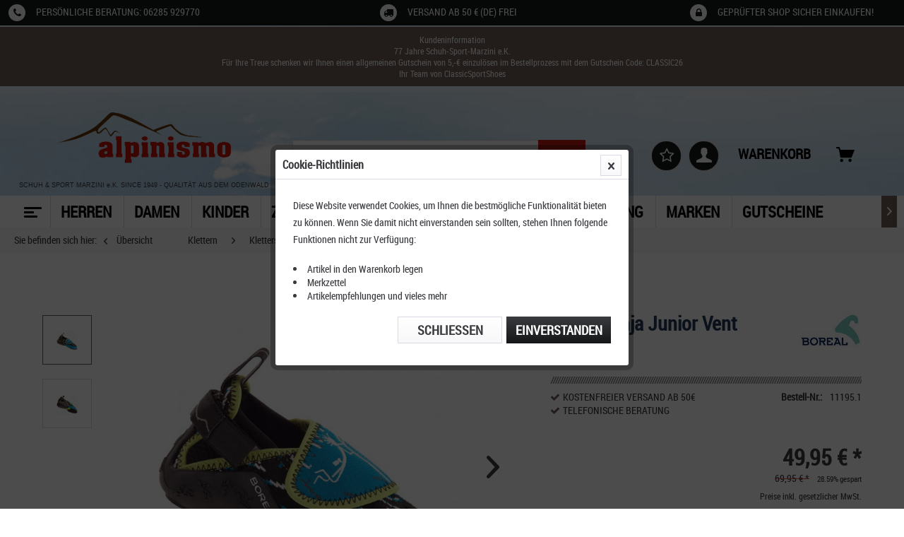

--- FILE ---
content_type: text/html; charset=UTF-8
request_url: https://www.alpinismo.de/kinder/kletterschuhe/klettschuhe/2005/boreal-ninja-junior-vent?c=2314&number=11195.1
body_size: 27899
content:
<!DOCTYPE html>



<html class="no-js" lang="de" itemscope="itemscope" itemtype="https://schema.org/WebPage">



    <head>


	<script type="application/javascript" data-authorizedby-entry src="https://app.authorizedpartner.com/badge-integrator/entry/main.js"></script>
    <meta charset="utf-8">
	<meta http-equiv="Permissions-Policy" content="=()">
	<meta http-equiv="Permissions-Policy" content="join-ad-interest-group=()">
	<meta http-equiv="Permissions-Policy" content="browsing-topics=()">




    
        <meta name="author" content="alpinismo.de" />
        <meta name="robots" content="index,follow" />
        <meta name="revisit-after" content="5 days" />
        <meta name="keywords" content="Boreal, Boreal Ninja Junior Vent, Boreal Ninja Kletterschuhe,  " />
        
        <meta name="description" content="Boreal Ninja Junior Vent ein mitwachsender Kletterschuh für Kinder, lässt sich über 2 Schuhgrößen lange tragen. Ein Klassiker für deine Kinder! Ninja Junior kombiniert die hochwertigen Materialien, die Passform und die technischen Leistungsmerkmale unserer Erwachsenenschuhe und bündelt sie in einem freundlichen, leicht zu bedienenden Kinder-Kletterschuh. Dieser Kletterschuh für Jungen und Mädchen ist durch seinen geraden Schnitt und die fehlende Vorspannung genau das richtige für den Einstieg in den Klettersport. Der superbequeme Schuh eignet sich ideal zum Training, Bouldern, Sportklettern und für den Wettkampf. Obermaterial Nubuk-Spaltleder mit Klettverschluss und Gummirand. Leicht konvexer nuer Schuhleisten für verbesserten Halt auf allen Kanten. 

    OBERMATERIAL: Hochatmungsaktives Strickobermaterial
    HERSTELLUNGSVERFAHREN: Slipper Bauweise
    SCHNITT : Klettverschlussklappen System, das ein einfacheres Anziehen und Anpassen ermöglicht
    Speziell entwickelt um für 2 Schuhgrößen verwendet werden zu können
    Klettverschluss-System im Fersenbereich zur Anpassung der Größen: 27-28, 29-30, 31-32, 33-34, 35-36, 37-38
    EINLEGESOHLE : Halbsteife Zwischensohle 
    SOHLE: Boreal Zenith Quattro™, 4 mm bis 4,6 mm (entsprechend der Größe)
    GEWICHT : 320 Gr. Paar. UK Grösse 29-30
    MADE IN SPANIEN" />
    

    
    
    <meta property="og:type" content="product" />
    <meta property="og:site_name" content="Alpinismo.de" />
    <meta property="og:url" content="https://www.alpinismo.de/kinder/kletterschuhe/klettschuhe/2005/boreal-ninja-junior-vent" />
    <meta property="og:title" content="Boreal Ninja Junior Vent" />
    <meta property="og:description" content="" />
    <meta property="og:image" content="https://www.alpinismo.de/media/image/e0/89/27/boreal-ninja-junior-vent-kinder-kletterschuhe-blue-bo-11195-280-_0.jpg" />

    <meta property="product:brand" content="Boreal " />
    <meta property="product:price" content="49,95" />
    <meta property="product:product_link" content="https://www.alpinismo.de/kinder/kletterschuhe/klettschuhe/2005/boreal-ninja-junior-vent" />

    <meta name="twitter:card" content="product" />
    <meta name="twitter:site" content="Alpinismo.de" />
    <meta name="twitter:title" content="Boreal Ninja Junior Vent" />
    <meta name="twitter:description" content="" />
    <meta name="twitter:image" content="https://www.alpinismo.de/media/image/e0/89/27/boreal-ninja-junior-vent-kinder-kletterschuhe-blue-bo-11195-280-_0.jpg" />


    
        <meta itemprop="copyrightHolder" content="Alpinismo.de" />
        <meta itemprop="copyrightYear" content="2014" />
        <meta itemprop="isFamilyFriendly" content="True" />
        <meta itemprop="image" content="https://www.alpinismo.de/media/image/2f/b2/81/alpinismo_logo.png" />
    

    
        <meta name="viewport" content="width=device-width, initial-scale=1.0">
        <meta name="mobile-web-app-capable" content="yes">
        <meta name="apple-mobile-web-app-title" content="Alpinismo.de">
        <meta name="apple-mobile-web-app-capable" content="yes">
        <meta name="apple-mobile-web-app-status-bar-style" content="default">
    

    
            




    <link rel="apple-touch-icon-precomposed" href="https://www.alpinismo.de/media/image/d7/f7/3a/alpinismo_favicon.png">
    <link rel="shortcut icon" href="https://www.alpinismo.de/media/image/d7/f7/3a/alpinismo_favicon.png">




    <meta name="msapplication-navbutton-color" content="#725d58" />
    <meta name="application-name" content="Alpinismo.de" />
    <meta name="msapplication-starturl" content="https://www.alpinismo.de/" />
    <meta name="msapplication-window" content="width=1024;height=768" />
    <meta name="msapplication-TileImage" content="https://www.alpinismo.de/media/image/d7/f7/3a/alpinismo_favicon.png"> 
    <meta name="msapplication-TileColor" content="#725d58"> 




    <meta name="theme-color" content="#725d58" />




    <link rel="canonical" href="https://www.alpinismo.de/kinder/kletterschuhe/klettschuhe/2005/boreal-ninja-junior-vent" />






<title itemprop="name">Boreal Ninja Junior Vent | Alpinismo.de</title>



    
            
            <link href="/web/cache/1758270979_b2aabfd3030d3d7f600574e5a676e0dd.css" media="all" rel="stylesheet" type="text/css" />
        
    
    






    



</head>


<body class="is--ctl-detail is--act-index is--listing-mlvp		" >

    
    
        <div data-paypalUnifiedMetaDataContainer="true"
             data-paypalUnifiedRestoreOrderNumberUrl="https://www.alpinismo.de/widgets/PaypalUnifiedOrderNumber/restoreOrderNumber"
                
             class="is--hidden">
        </div>
    

    
    <script>var mlvpProductData = [];var mlvpConfig = {controllerUrl: 'https://www.alpinismo.de/MaxiaLvp/ajaxProductBox',inStockInfo: false};</script>

    



    
        <div class="page-wrap">

            
            
                <noscript class="noscript-main">
                    
                    


                    
    
    



                    



        



        



    <div class="alert is--warning">

        
        
                    

        
        
            <div class="alert--icon">
                <i class="icon--element icon--warning"></i>
            </div>
        

        
        
            <div class="alert--content">
                                    Um Alpinismo.de in vollem Umfang nutzen zu k&ouml;nnen, empfehlen wir Ihnen Javascript in Ihrem Browser zu aktiveren.
                            </div>
        
    </div>

                </noscript>
            

            

            
            
    <header class="header-main">

        
        <div id="conversion-header" class="top-bar">
    <div class="container">
        <div class="conversion-item first">
            <a href="tel:+496285929770">
			    <span><span class="fa-stack fa"><i class="fa fa-circle fa-stack-2x"></i><i class="fa fa-phone fa-stack-1x fa-inverse"></i></span><span>
                Persönliche Beratung: 06285 929770
            </a>
        </div>
        <div class="conversion-item">
            <a href="https://www.alpinismo.de/custom/index/sCustom/6">
			    <span><span class="fa-stack fa"><i class="fa fa-circle fa-stack-2x"></i><i class="fa fa-truck fa-stack-1x fa-inverse"></i></span><span>
                Versand ab 50 € (DE) frei
            </a>
        </div>
        <div class="conversion-item last">
            
			    <span><span class="fa-stack fa"><i class="fa fa-circle fa-stack-2x"></i><i class="fa fa-lock fa-stack-1x fa-inverse"></i></span><span>
                GEPRÜFTER SHOP Sicher einkaufen!
            
        </div>
    </div>
</div>
        

                    <div id="customer--info-message" class="is--align-center customerInfoBar">
                <div class="container customerInfoBar">
                    Kundeninformation <br>
77 Jahre Schuh-Sport-Marzini e.K. <br>

Für Ihre Treue schenken wir Ihnen einen allgemeinen Gutschein von 5,-€ einzulösen im Bestellprozess mit dem Gutschein Code: CLASSIC26 <br>
Ihr Team von ClassicSportShoes <br>





                </div>
            </div>
        
        
        
            
    <div class="top-bar">

        
        
            <div class="container block-group">

                
                
                    <nav class="top-bar--navigation block" role="menubar">

                        
    



    


                        
                        
                                                            <div class="navigation--entry entry--compare is--hidden" role="menuitem" aria-haspopup="true" data-drop-down-menu="true">
                                    
                                            

                                    
                                </div>
                                                    

                        
                        
                    </nav>
                
            </div>
        
    </div>

        

        
            <div class="container header--navigation">

                
                
                    <div class="logo-main block-group" role="banner">

    
    
    
        <div class="logo--shop block">
            
            <a class="logo--link" href="https://www.alpinismo.de/" title="Alpinismo.de - zur Startseite wechseln">
                <picture>
                    <source srcset="https://www.alpinismo.de/media/image/2f/b2/81/alpinismo_logo.png" media="(min-width: 78.75em)">
                    <source srcset="https://www.alpinismo.de/media/image/2f/b2/81/alpinismo_logo.png" media="(min-width: 64em)">
                    <source srcset="https://www.alpinismo.de/media/image/2f/b2/81/alpinismo_logo.png" media="(min-width: 48em)">
                    <img srcset="https://www.alpinismo.de/media/image/2f/b2/81/alpinismo_logo.png" alt="Alpinismo.de - zur Startseite wechseln" />
                </picture>
            </a>
        </div>
    
    <div class="logo--shopname block">
        <span class="nowrap">SCHUH & SPORT MARZINI</span>
        <span class="nowrap">e.K. SINCE 1949</span> -
        <span class="nowrap">QUALITÄT AUS DEM ODENWALD</span>
    </div>


    
    
            

    
    
</div>
                

                
                
                    <nav class="shop--navigation block-group">
    <ul class="navigation--list block-group" role="menubar">
		<div class="trusted_shops_logo">&nbsp;</div>
        
        
            <li class="navigation--entry entry--menu-left" role="menuitem">
                <a class="entry--link entry--trigger btn is--icon-left" href="#offcanvas--left" data-offcanvas="true" data-offCanvasSelector=".sidebar-main">
                    <div id="menucontainer">
                    <nav id="menu-5" class="menumobile">
					<ul class="menu-icon">
						<ul class="icon">
							<span class="bar top"></span>
							<span class="bar middle"></span>
							<span class="bar bottom"></span>
						</ul>
					</ul>
				</nav>
				</div>
                </a>
            </li>
        

        
        
            <li class="navigation--entry entry--search" role="menuitem" data-search="true" aria-haspopup="true">
                <a class="btn entry--link entry--trigger" href="#show-hide--search" title="Suche anzeigen / schließen">
                    <i class="icon--search"></i>

                    
                        <span class="search--display">Suchen</span>
                    
                </a>

                
                
                    
    <form action="/search" method="get" class="main-search--form">
        

        
        

        

        
        
            <input type="search" name="sSearch" aria-label="Suchbegriff..." class="main-search--field" autocomplete="off" autocapitalize="off" placeholder="Suchbegriff..." maxlength="30"  />
        

        
        
            <button type="submit" class="main-search--button" aria-label="Suchen">

                
                
	<span>SUCHEN</span>


                
                
                    <span class="main-search--text">Suchen</span>
                
            </button>
        

        
        
            <div class="form--ajax-loader">&nbsp;</div>
        
    </form>

    
    
        <div class="main-search--results"></div>
    

                
            </li>
        

        
        
            
            
                
	<li class="navigation--entry entry--notepad" role="menuitem">
		<a href="https://www.alpinismo.de/merkzettel" title="Merkzettel" class="btn">
			<i class="fa fa-star-o star"></i>
					</a>
	</li>




	<li class="navigation--entry entry--account" role="menuitem">
		
			<a href="https://www.alpinismo.de/account" title="Mein Konto" class="btn is--icon-left entry--link account--link">
				<i class="icon--account"></i>
			</a>
		
	</li>




	<li class="navigation--entry entry--cart" role="menuitem">
		<a class="btn is--icon-left cart--link" href="https://www.alpinismo.de/checkout/cart" title="Warenkorb">
			<span>Warenkorb</span>
			<span class="cart--display">
									Warenkorb
							</span>

            <span class="badge is--primary is--minimal cart--quantity is--hidden">0</span>
			
			<i class="icon--basket"></i>
		</a>
		<div class="ajax-loader">&nbsp;</div>
	</li>



            
        
    </ul>
</nav>                

                
                    <div class="container--ajax-cart"
                         data-collapse-cart="true" data-displayMode="offcanvas"></div>
                
            </div>
        
    </header>
    
    
        <nav class="navigation-main">
            <div class="container" data-menu-scroller="true" data-listSelector=".navigation--list.container"
                 data-viewPortSelector=".navigation--list-wrapper">
                
    
                        <div class="navigation--list-wrapper">
        
            <ul class="navigation--list container" role="menubar" itemscope="itemscope" itemtype="https://schema.org/SiteNavigationElement">
                
		<div id="menucontainer">
			<a class="navigation--link is--first" href="https://www.alpinismo.de/" title="Home" itemprop="url">
				<nav id="menu-5" class="menu">
					<ul class="menu-icon">
						<ul class="icon">
							<span class="bar top"></span>
							<span class="bar middle"></span>
							<span class="bar bottom"></span>
						</ul>
					</ul>
				</nav> 
			</a>
		</div>
						<li class="navigation--entry navigation--item" role="menuitem">
			<a class="navigation--link" href="https://www.alpinismo.de/herren" title="Herren" itemprop="url"> <span itemprop="name">Herren</span> </a>
		</li>
								<li class="navigation--entry navigation--item" role="menuitem">
			<a class="navigation--link" href="https://www.alpinismo.de/damen" title="Damen" itemprop="url"> <span itemprop="name">Damen</span> </a>
		</li>
								<li class="navigation--entry navigation--item" role="menuitem">
			<a class="navigation--link" href="https://www.alpinismo.de/kinder" title="Kinder" itemprop="url"> <span itemprop="name">Kinder</span> </a>
		</li>
								<li class="navigation--entry navigation--item" role="menuitem">
			<a class="navigation--link" href="https://www.alpinismo.de/zubehoer-pflege" title="Zubehör & Pflege" itemprop="url"> <span itemprop="name">Zubehör & Pflege</span> </a>
		</li>
								<li class="navigation--entry is--active navigation--item" role="menuitem">
			<a class="navigation--link is--active" href="https://www.alpinismo.de/klettern" title="Klettern " itemprop="url"> <span itemprop="name">Klettern </span> </a>
		</li>
								<li class="navigation--entry navigation--item" role="menuitem">
			<a class="navigation--link" href="https://www.alpinismo.de/sale" title="Sale" itemprop="url"> <span itemprop="name">Sale</span> </a>
		</li>
								<li class="navigation--entry navigation--item" role="menuitem">
			<a class="navigation--link" href="https://www.alpinismo.de/ausruestung" title="Ausrüstung" itemprop="url"> <span itemprop="name">Ausrüstung</span> </a>
		</li>
								<li class="navigation--entry navigation--item" role="menuitem">
			<a class="navigation--link" href="/marken" title="Marken" itemprop="url"> <span itemprop="name">Marken</span> </a>
		</li>
								<li class="navigation--entry navigation--item" role="menuitem">
			<a class="navigation--link" href="https://www.alpinismo.de/gutscheine" title="Gutscheine" itemprop="url"> <span itemprop="name">Gutscheine</span> </a>
		</li>
				            </ul>
        
    </div>

                
    
        

<div class="advanced-menu" data-advanced-menu="true" data-hoverDelay="">
    
                    
                        
                        
            <div class="menu--container">
                
                    <div class="button-container">
                        
                            <a href="https://www.alpinismo.de/herren" class="button--category" aria-label="Zur Kategorie Herren" title="Zur Kategorie Herren">
                                <i class="icon--arrow-right"></i>
                                Zur Kategorie Herren
                            </a>
                        

                        
                            <span class="button--close">
                                <i class="icon--cross"></i>
                            </span>
                        
                    </div>

                                            <div class="content--wrapper has--content">
                                                            
                                    
            
    <ul class="menu--list menu--level-0 columns--4" style="width: 100%;">
        
                            
                                
                <li class="menu--list-item item--level-0" style="width: 100%">
                    
                        <a href="https://www.alpinismo.de/herren/sportschuhe" class="menu--list-item-link" aria-label="Sportschuhe" title="Sportschuhe">Sportschuhe</a>

                                                    
            
    <ul class="menu--list menu--level-1 columns--4">
        
                            
                                
                <li class="menu--list-item item--level-1">
                    
                        <a href="https://www.alpinismo.de/herren/sportschuhe/fussballschuhe" class="menu--list-item-link" aria-label="Fußballschuhe" title="Fußballschuhe">Fußballschuhe</a>

                                            
                </li>
                            
                                
                <li class="menu--list-item item--level-1">
                    
                        <a href="https://www.alpinismo.de/herren/sportschuhe/handballschuhe" class="menu--list-item-link" aria-label="Handballschuhe" title="Handballschuhe">Handballschuhe</a>

                                            
                </li>
                            
                                
                <li class="menu--list-item item--level-1">
                    
                        <a href="https://www.alpinismo.de/herren/sportschuhe/volleyballschuhe" class="menu--list-item-link" aria-label="Volleyballschuhe" title="Volleyballschuhe">Volleyballschuhe</a>

                                            
                </li>
                            
                                
                <li class="menu--list-item item--level-1">
                    
                        <a href="https://www.alpinismo.de/herren/sportschuhe/nordic-walkingschuhe" class="menu--list-item-link" aria-label="Nordic Walkingschuhe" title="Nordic Walkingschuhe">Nordic Walkingschuhe</a>

                                            
                </li>
                            
                                
                <li class="menu--list-item item--level-1">
                    
                        <a href="https://www.alpinismo.de/herren/sportschuhe/laufschuhe" class="menu--list-item-link" aria-label="Laufschuhe" title="Laufschuhe">Laufschuhe</a>

                                            
                </li>
                            
                                
                <li class="menu--list-item item--level-1">
                    
                        <a href="https://www.alpinismo.de/herren/sportschuhe/golfschuhe" class="menu--list-item-link" aria-label="Golfschuhe" title="Golfschuhe">Golfschuhe</a>

                                            
                </li>
                            
                                
                <li class="menu--list-item item--level-1">
                    
                        <a href="https://www.alpinismo.de/herren/sportschuhe/radschuhe" class="menu--list-item-link" aria-label="Radschuhe" title="Radschuhe">Radschuhe</a>

                                            
                </li>
                    
    </ul>

                                            
                </li>
                            
                                
                <li class="menu--list-item item--level-0" style="width: 100%">
                    
                        <a href="https://www.alpinismo.de/herren/outdoorschuhe" class="menu--list-item-link" aria-label="Outdoorschuhe" title="Outdoorschuhe">Outdoorschuhe</a>

                                                    
            
    <ul class="menu--list menu--level-1 columns--4">
        
                            
                                
                <li class="menu--list-item item--level-1">
                    
                        <a href="https://www.alpinismo.de/herren/outdoorschuhe/alpinstiefel" class="menu--list-item-link" aria-label="Alpinstiefel" title="Alpinstiefel">Alpinstiefel</a>

                                            
                </li>
                            
                                
                <li class="menu--list-item item--level-1">
                    
                        <a href="https://www.alpinismo.de/herren/outdoorschuhe/trekkingstiefel" class="menu--list-item-link" aria-label="Trekkingstiefel" title="Trekkingstiefel">Trekkingstiefel</a>

                                            
                </li>
                            
                                
                <li class="menu--list-item item--level-1">
                    
                        <a href="https://www.alpinismo.de/herren/outdoorschuhe/wanderschuhe" class="menu--list-item-link" aria-label="Wanderschuhe" title="Wanderschuhe">Wanderschuhe</a>

                                            
                </li>
                            
                                
                <li class="menu--list-item item--level-1">
                    
                        <a href="https://www.alpinismo.de/herren/outdoorschuhe/multifunktionsschuhe" class="menu--list-item-link" aria-label="Multifunktionsschuhe" title="Multifunktionsschuhe">Multifunktionsschuhe</a>

                                            
                </li>
                            
                                
                <li class="menu--list-item item--level-1">
                    
                        <a href="https://www.alpinismo.de/herren/outdoorschuhe/jagdstiefel" class="menu--list-item-link" aria-label="Jagdstiefel" title="Jagdstiefel">Jagdstiefel</a>

                                            
                </li>
                            
                                
                <li class="menu--list-item item--level-1">
                    
                        <a href="https://www.alpinismo.de/herren/outdoorschuhe/volllederschuhe" class="menu--list-item-link" aria-label="Volllederschuhe" title="Volllederschuhe">Volllederschuhe</a>

                                            
                </li>
                            
                                
                <li class="menu--list-item item--level-1">
                    
                        <a href="https://www.alpinismo.de/herren/outdoorschuhe/zustiegsschuhe" class="menu--list-item-link" aria-label="Zustiegsschuhe" title="Zustiegsschuhe">Zustiegsschuhe</a>

                                            
                </li>
                            
                                
                <li class="menu--list-item item--level-1">
                    
                        <a href="https://www.alpinismo.de/herren/outdoorschuhe/breite-hallux-schuhe" class="menu--list-item-link" aria-label="Breite &amp; Hallux-Schuhe" title="Breite &amp; Hallux-Schuhe">Breite & Hallux-Schuhe</a>

                                            
                </li>
                            
                                
                <li class="menu--list-item item--level-1">
                    
                        <a href="https://www.alpinismo.de/herren/outdoorschuhe/zwiegenaehte-schuhe" class="menu--list-item-link" aria-label="Zwiegenähte Schuhe" title="Zwiegenähte Schuhe">Zwiegenähte Schuhe</a>

                                            
                </li>
                    
    </ul>

                                            
                </li>
                            
                                
                <li class="menu--list-item item--level-0" style="width: 100%">
                    
                        <a href="https://www.alpinismo.de/herren/freizeitschuhe" class="menu--list-item-link" aria-label="Freizeitschuhe" title="Freizeitschuhe">Freizeitschuhe</a>

                                                    
            
    <ul class="menu--list menu--level-1 columns--4">
        
                            
                                
                <li class="menu--list-item item--level-1">
                    
                        <a href="https://www.alpinismo.de/herren/freizeitschuhe/sneakers" class="menu--list-item-link" aria-label="Sneakers" title="Sneakers">Sneakers</a>

                                            
                </li>
                            
                                
                <li class="menu--list-item item--level-1">
                    
                        <a href="https://www.alpinismo.de/herren/freizeitschuhe/businessschuhe" class="menu--list-item-link" aria-label="Businessschuhe" title="Businessschuhe">Businessschuhe</a>

                                            
                </li>
                            
                                
                <li class="menu--list-item item--level-1">
                    
                        <a href="https://www.alpinismo.de/herren/freizeitschuhe/sandalen-pantoletten" class="menu--list-item-link" aria-label="Sandalen / Pantoletten" title="Sandalen / Pantoletten">Sandalen / Pantoletten</a>

                                            
                </li>
                            
                                
                <li class="menu--list-item item--level-1">
                    
                        <a href="https://www.alpinismo.de/herren/freizeitschuhe/huettenschuhe" class="menu--list-item-link" aria-label="Hüttenschuhe" title="Hüttenschuhe">Hüttenschuhe</a>

                                            
                </li>
                            
                                
                <li class="menu--list-item item--level-1">
                    
                        <a href="https://www.alpinismo.de/herren/freizeitschuhe/bequem-schuhe" class="menu--list-item-link" aria-label="Bequem Schuhe" title="Bequem Schuhe">Bequem Schuhe</a>

                                            
                </li>
                            
                                
                <li class="menu--list-item item--level-1">
                    
                        <a href="https://www.alpinismo.de/herren/freizeitschuhe/stiefel-stiefeletten" class="menu--list-item-link" aria-label="Stiefel &amp; Stiefeletten" title="Stiefel &amp; Stiefeletten">Stiefel & Stiefeletten</a>

                                            
                </li>
                            
                                
                <li class="menu--list-item item--level-1">
                    
                        <a href="https://www.alpinismo.de/herren/freizeitschuhe/barfussschuhe" class="menu--list-item-link" aria-label="Barfußschuhe" title="Barfußschuhe">Barfußschuhe</a>

                                            
                </li>
                    
    </ul>

                                            
                </li>
                            
                                
                <li class="menu--list-item item--level-0" style="width: 100%">
                    
                        <a href="https://www.alpinismo.de/herren/berufsschuhe" class="menu--list-item-link" aria-label="Berufsschuhe" title="Berufsschuhe">Berufsschuhe</a>

                                                    
            
    <ul class="menu--list menu--level-1 columns--4">
        
                            
                                
                <li class="menu--list-item item--level-1">
                    
                        <a href="https://www.alpinismo.de/herren/berufsschuhe/securityschuhe" class="menu--list-item-link" aria-label="Securityschuhe" title="Securityschuhe">Securityschuhe</a>

                                            
                </li>
                            
                                
                <li class="menu--list-item item--level-1">
                    
                        <a href="https://www.alpinismo.de/herren/berufsschuhe/armeestiefel" class="menu--list-item-link" aria-label="Armeestiefel" title="Armeestiefel">Armeestiefel</a>

                                            
                </li>
                    
    </ul>

                                            
                </li>
                            
                                
                <li class="menu--list-item item--level-0" style="width: 100%">
                    
                        <a href="https://www.alpinismo.de/herren/bekleidung" class="menu--list-item-link" aria-label="Bekleidung" title="Bekleidung">Bekleidung</a>

                                                    
            
    <ul class="menu--list menu--level-1 columns--4">
        
                            
                                
                <li class="menu--list-item item--level-1">
                    
                        <a href="https://www.alpinismo.de/herren/bekleidung/socken-struempfe" class="menu--list-item-link" aria-label="Socken &amp; Strümpfe" title="Socken &amp; Strümpfe">Socken & Strümpfe</a>

                                            
                </li>
                            
                                
                <li class="menu--list-item item--level-1">
                    
                        <a href="https://www.alpinismo.de/herren/bekleidung/accessoires" class="menu--list-item-link" aria-label="Accessoires" title="Accessoires">Accessoires</a>

                                            
                </li>
                            
                                
                <li class="menu--list-item item--level-1">
                    
                        <a href="https://www.alpinismo.de/herren/bekleidung/fanartikel" class="menu--list-item-link" aria-label="Fanartikel" title="Fanartikel">Fanartikel</a>

                                            
                </li>
                    
    </ul>

                                            
                </li>
                            
                                
                <li class="menu--list-item item--level-0" style="width: 100%">
                    
                        <a href="https://www.alpinismo.de/herren/schuheinlagen" class="menu--list-item-link" aria-label="Schuheinlagen" title="Schuheinlagen">Schuheinlagen</a>

                                                    
            
    <ul class="menu--list menu--level-1 columns--4">
        
                            
                                
                <li class="menu--list-item item--level-1">
                    
                        <a href="https://www.alpinismo.de/herren/schuheinlagen/sportschuhe" class="menu--list-item-link" aria-label="Sportschuhe" title="Sportschuhe">Sportschuhe</a>

                                            
                </li>
                            
                                
                <li class="menu--list-item item--level-1">
                    
                        <a href="https://www.alpinismo.de/herren/schuheinlagen/freizeitschuhe" class="menu--list-item-link" aria-label="Freizeitschuhe" title="Freizeitschuhe">Freizeitschuhe</a>

                                            
                </li>
                            
                                
                <li class="menu--list-item item--level-1">
                    
                        <a href="https://www.alpinismo.de/herren/schuheinlagen/modische-schuhe" class="menu--list-item-link" aria-label="Modische Schuhe" title="Modische Schuhe">Modische Schuhe</a>

                                            
                </li>
                            
                                
                <li class="menu--list-item item--level-1">
                    
                        <a href="https://www.alpinismo.de/herren/schuheinlagen/fussschweiss" class="menu--list-item-link" aria-label="Fußschweiß" title="Fußschweiß">Fußschweiß</a>

                                            
                </li>
                            
                                
                <li class="menu--list-item item--level-1">
                    
                        <a href="https://www.alpinismo.de/herren/schuheinlagen/winter" class="menu--list-item-link" aria-label="Winter" title="Winter">Winter</a>

                                            
                </li>
                    
    </ul>

                                            
                </li>
                    
    </ul>

                                
                            
                                                    </div>
                                    
            </div>
                    
                        
                        
            <div class="menu--container">
                
                    <div class="button-container">
                        
                            <a href="https://www.alpinismo.de/damen" class="button--category" aria-label="Zur Kategorie Damen" title="Zur Kategorie Damen">
                                <i class="icon--arrow-right"></i>
                                Zur Kategorie Damen
                            </a>
                        

                        
                            <span class="button--close">
                                <i class="icon--cross"></i>
                            </span>
                        
                    </div>

                                            <div class="content--wrapper has--content">
                                                            
                                    
            
    <ul class="menu--list menu--level-0 columns--4" style="width: 100%;">
        
                            
                                
                <li class="menu--list-item item--level-0" style="width: 100%">
                    
                        <a href="https://www.alpinismo.de/damen/sportschuhe" class="menu--list-item-link" aria-label="Sportschuhe" title="Sportschuhe">Sportschuhe</a>

                                                    
            
    <ul class="menu--list menu--level-1 columns--4">
        
                            
                                
                <li class="menu--list-item item--level-1">
                    
                        <a href="https://www.alpinismo.de/damen/sportschuhe/fussballschuhe" class="menu--list-item-link" aria-label="Fußballschuhe" title="Fußballschuhe">Fußballschuhe</a>

                                            
                </li>
                            
                                
                <li class="menu--list-item item--level-1">
                    
                        <a href="https://www.alpinismo.de/damen/sportschuhe/handballschuhe" class="menu--list-item-link" aria-label="Handballschuhe" title="Handballschuhe">Handballschuhe</a>

                                            
                </li>
                            
                                
                <li class="menu--list-item item--level-1">
                    
                        <a href="https://www.alpinismo.de/damen/sportschuhe/volleyballschuhe" class="menu--list-item-link" aria-label="Volleyballschuhe" title="Volleyballschuhe">Volleyballschuhe</a>

                                            
                </li>
                            
                                
                <li class="menu--list-item item--level-1">
                    
                        <a href="https://www.alpinismo.de/damen/sportschuhe/nordic-walkingschuhe" class="menu--list-item-link" aria-label="Nordic Walkingschuhe" title="Nordic Walkingschuhe">Nordic Walkingschuhe</a>

                                            
                </li>
                            
                                
                <li class="menu--list-item item--level-1">
                    
                        <a href="https://www.alpinismo.de/damen/sportschuhe/laufschuhe" class="menu--list-item-link" aria-label="Laufschuhe" title="Laufschuhe">Laufschuhe</a>

                                            
                </li>
                            
                                
                <li class="menu--list-item item--level-1">
                    
                        <a href="https://www.alpinismo.de/damen/sportschuhe/golfschuhe" class="menu--list-item-link" aria-label="Golfschuhe" title="Golfschuhe">Golfschuhe</a>

                                            
                </li>
                            
                                
                <li class="menu--list-item item--level-1">
                    
                        <a href="https://www.alpinismo.de/damen/sportschuhe/radschuhe" class="menu--list-item-link" aria-label="Radschuhe" title="Radschuhe">Radschuhe</a>

                                            
                </li>
                    
    </ul>

                                            
                </li>
                            
                                
                <li class="menu--list-item item--level-0" style="width: 100%">
                    
                        <a href="https://www.alpinismo.de/damen/outdoorschuhe" class="menu--list-item-link" aria-label="Outdoorschuhe" title="Outdoorschuhe">Outdoorschuhe</a>

                                                    
            
    <ul class="menu--list menu--level-1 columns--4">
        
                            
                                
                <li class="menu--list-item item--level-1">
                    
                        <a href="https://www.alpinismo.de/damen/outdoorschuhe/alpinstiefel" class="menu--list-item-link" aria-label="Alpinstiefel" title="Alpinstiefel">Alpinstiefel</a>

                                            
                </li>
                            
                                
                <li class="menu--list-item item--level-1">
                    
                        <a href="https://www.alpinismo.de/damen/outdoorschuhe/trekkingstiefel" class="menu--list-item-link" aria-label="Trekkingstiefel" title="Trekkingstiefel">Trekkingstiefel</a>

                                            
                </li>
                            
                                
                <li class="menu--list-item item--level-1">
                    
                        <a href="https://www.alpinismo.de/damen/outdoorschuhe/wanderschuhe" class="menu--list-item-link" aria-label="Wanderschuhe" title="Wanderschuhe">Wanderschuhe</a>

                                            
                </li>
                            
                                
                <li class="menu--list-item item--level-1">
                    
                        <a href="https://www.alpinismo.de/damen/outdoorschuhe/multifunktionsschuhe" class="menu--list-item-link" aria-label="Multifunktionsschuhe" title="Multifunktionsschuhe">Multifunktionsschuhe</a>

                                            
                </li>
                            
                                
                <li class="menu--list-item item--level-1">
                    
                        <a href="https://www.alpinismo.de/damen/outdoorschuhe/volllederschuhe" class="menu--list-item-link" aria-label="Volllederschuhe" title="Volllederschuhe">Volllederschuhe</a>

                                            
                </li>
                            
                                
                <li class="menu--list-item item--level-1">
                    
                        <a href="https://www.alpinismo.de/damen/outdoorschuhe/zustiegsschuhe" class="menu--list-item-link" aria-label="Zustiegsschuhe" title="Zustiegsschuhe">Zustiegsschuhe</a>

                                            
                </li>
                            
                                
                <li class="menu--list-item item--level-1">
                    
                        <a href="https://www.alpinismo.de/damen/outdoorschuhe/breite-hallux-schuhe" class="menu--list-item-link" aria-label="Breite &amp; Hallux Schuhe" title="Breite &amp; Hallux Schuhe">Breite & Hallux Schuhe</a>

                                            
                </li>
                            
                                
                <li class="menu--list-item item--level-1">
                    
                        <a href="https://www.alpinismo.de/damen/outdoorschuhe/zwiegenaehte-schuhe" class="menu--list-item-link" aria-label="Zwiegenähte Schuhe" title="Zwiegenähte Schuhe">Zwiegenähte Schuhe</a>

                                            
                </li>
                            
                                
                <li class="menu--list-item item--level-1">
                    
                        <a href="https://www.alpinismo.de/damen/outdoorschuhe/jagdstiefel" class="menu--list-item-link" aria-label="Jagdstiefel" title="Jagdstiefel">Jagdstiefel</a>

                                            
                </li>
                    
    </ul>

                                            
                </li>
                            
                                
                <li class="menu--list-item item--level-0" style="width: 100%">
                    
                        <a href="https://www.alpinismo.de/damen/freizeitschuhe" class="menu--list-item-link" aria-label="Freizeitschuhe" title="Freizeitschuhe">Freizeitschuhe</a>

                                                    
            
    <ul class="menu--list menu--level-1 columns--4">
        
                            
                                
                <li class="menu--list-item item--level-1">
                    
                        <a href="https://www.alpinismo.de/damen/freizeitschuhe/sneakers" class="menu--list-item-link" aria-label="Sneakers" title="Sneakers">Sneakers</a>

                                            
                </li>
                            
                                
                <li class="menu--list-item item--level-1">
                    
                        <a href="https://www.alpinismo.de/damen/freizeitschuhe/sandalen-pantoletten" class="menu--list-item-link" aria-label="Sandalen / Pantoletten" title="Sandalen / Pantoletten">Sandalen / Pantoletten</a>

                                            
                </li>
                            
                                
                <li class="menu--list-item item--level-1">
                    
                        <a href="https://www.alpinismo.de/damen/freizeitschuhe/huettenschuhe" class="menu--list-item-link" aria-label="Hüttenschuhe" title="Hüttenschuhe">Hüttenschuhe</a>

                                            
                </li>
                            
                                
                <li class="menu--list-item item--level-1">
                    
                        <a href="https://www.alpinismo.de/damen/freizeitschuhe/businessschuhe" class="menu--list-item-link" aria-label="Businessschuhe" title="Businessschuhe">Businessschuhe</a>

                                            
                </li>
                            
                                
                <li class="menu--list-item item--level-1">
                    
                        <a href="https://www.alpinismo.de/damen/freizeitschuhe/stiefel-stiefeletten" class="menu--list-item-link" aria-label="Stiefel &amp; Stiefeletten" title="Stiefel &amp; Stiefeletten">Stiefel & Stiefeletten</a>

                                            
                </li>
                            
                                
                <li class="menu--list-item item--level-1">
                    
                        <a href="https://www.alpinismo.de/damen/freizeitschuhe/bequem-schuhe" class="menu--list-item-link" aria-label="Bequem Schuhe" title="Bequem Schuhe">Bequem Schuhe</a>

                                            
                </li>
                            
                                
                <li class="menu--list-item item--level-1">
                    
                        <a href="https://www.alpinismo.de/damen/freizeitschuhe/barfussschuhe" class="menu--list-item-link" aria-label="Barfußschuhe" title="Barfußschuhe">Barfußschuhe</a>

                                            
                </li>
                    
    </ul>

                                            
                </li>
                            
                                
                <li class="menu--list-item item--level-0" style="width: 100%">
                    
                        <a href="https://www.alpinismo.de/damen/berufsschuhe" class="menu--list-item-link" aria-label="Berufsschuhe" title="Berufsschuhe">Berufsschuhe</a>

                                                    
            
    <ul class="menu--list menu--level-1 columns--4">
        
                            
                                
                <li class="menu--list-item item--level-1">
                    
                        <a href="https://www.alpinismo.de/damen/berufsschuhe/securityschuhe" class="menu--list-item-link" aria-label="Securityschuhe" title="Securityschuhe">Securityschuhe</a>

                                            
                </li>
                            
                                
                <li class="menu--list-item item--level-1">
                    
                        <a href="https://www.alpinismo.de/damen/berufsschuhe/armeestiefel" class="menu--list-item-link" aria-label="Armeestiefel" title="Armeestiefel">Armeestiefel</a>

                                            
                </li>
                    
    </ul>

                                            
                </li>
                            
                                
                <li class="menu--list-item item--level-0" style="width: 100%">
                    
                        <a href="https://www.alpinismo.de/damen/bekleidung" class="menu--list-item-link" aria-label="Bekleidung" title="Bekleidung">Bekleidung</a>

                                                    
            
    <ul class="menu--list menu--level-1 columns--4">
        
                            
                                
                <li class="menu--list-item item--level-1">
                    
                        <a href="https://www.alpinismo.de/damen/bekleidung/accessoires" class="menu--list-item-link" aria-label="Accessoires" title="Accessoires">Accessoires</a>

                                            
                </li>
                            
                                
                <li class="menu--list-item item--level-1">
                    
                        <a href="https://www.alpinismo.de/damen/bekleidung/socken-struempfe" class="menu--list-item-link" aria-label="Socken &amp; Strümpfe" title="Socken &amp; Strümpfe">Socken & Strümpfe</a>

                                            
                </li>
                    
    </ul>

                                            
                </li>
                            
                                
                <li class="menu--list-item item--level-0" style="width: 100%">
                    
                        <a href="https://www.alpinismo.de/damen/schuheinlagen" class="menu--list-item-link" aria-label="Schuheinlagen" title="Schuheinlagen">Schuheinlagen</a>

                                                    
            
    <ul class="menu--list menu--level-1 columns--4">
        
                            
                                
                <li class="menu--list-item item--level-1">
                    
                        <a href="https://www.alpinismo.de/damen/schuheinlagen/sportschuhe" class="menu--list-item-link" aria-label="Sportschuhe" title="Sportschuhe">Sportschuhe</a>

                                            
                </li>
                            
                                
                <li class="menu--list-item item--level-1">
                    
                        <a href="https://www.alpinismo.de/damen/schuheinlagen/freizeitschuhe" class="menu--list-item-link" aria-label="Freizeitschuhe" title="Freizeitschuhe">Freizeitschuhe</a>

                                            
                </li>
                            
                                
                <li class="menu--list-item item--level-1">
                    
                        <a href="https://www.alpinismo.de/damen/schuheinlagen/modische-schuhe" class="menu--list-item-link" aria-label="Modische Schuhe" title="Modische Schuhe">Modische Schuhe</a>

                                            
                </li>
                            
                                
                <li class="menu--list-item item--level-1">
                    
                        <a href="https://www.alpinismo.de/damen/schuheinlagen/fussschweiss" class="menu--list-item-link" aria-label="Fußschweiß" title="Fußschweiß">Fußschweiß</a>

                                            
                </li>
                            
                                
                <li class="menu--list-item item--level-1">
                    
                        <a href="https://www.alpinismo.de/damen/schuheinlagen/winter" class="menu--list-item-link" aria-label="Winter" title="Winter">Winter</a>

                                            
                </li>
                    
    </ul>

                                            
                </li>
                    
    </ul>

                                
                            
                                                    </div>
                                    
            </div>
                    
                        
                        
            <div class="menu--container">
                
                    <div class="button-container">
                        
                            <a href="https://www.alpinismo.de/kinder" class="button--category" aria-label="Zur Kategorie Kinder" title="Zur Kategorie Kinder">
                                <i class="icon--arrow-right"></i>
                                Zur Kategorie Kinder
                            </a>
                        

                        
                            <span class="button--close">
                                <i class="icon--cross"></i>
                            </span>
                        
                    </div>

                                            <div class="content--wrapper has--content">
                                                            
                                    
            
    <ul class="menu--list menu--level-0 columns--4" style="width: 100%;">
        
                            
                                
                <li class="menu--list-item item--level-0" style="width: 100%">
                    
                        <a href="https://www.alpinismo.de/kinder/sportschuhe" class="menu--list-item-link" aria-label="Sportschuhe" title="Sportschuhe">Sportschuhe</a>

                                                    
            
    <ul class="menu--list menu--level-1 columns--4">
        
                            
                                
                <li class="menu--list-item item--level-1">
                    
                        <a href="https://www.alpinismo.de/kinder/sportschuhe/fussballschuhe" class="menu--list-item-link" aria-label="Fußballschuhe" title="Fußballschuhe">Fußballschuhe</a>

                                            
                </li>
                            
                                
                <li class="menu--list-item item--level-1">
                    
                        <a href="https://www.alpinismo.de/kinder/sportschuhe/handballschuhe" class="menu--list-item-link" aria-label="Handballschuhe" title="Handballschuhe">Handballschuhe</a>

                                            
                </li>
                            
                                
                <li class="menu--list-item item--level-1">
                    
                        <a href="https://www.alpinismo.de/kinder/sportschuhe/volleyballschuhe" class="menu--list-item-link" aria-label="Volleyballschuhe" title="Volleyballschuhe">Volleyballschuhe</a>

                                            
                </li>
                            
                                
                <li class="menu--list-item item--level-1">
                    
                        <a href="https://www.alpinismo.de/kinder/sportschuhe/laufschuhe" class="menu--list-item-link" aria-label="Laufschuhe" title="Laufschuhe">Laufschuhe</a>

                                            
                </li>
                    
    </ul>

                                            
                </li>
                            
                                
                <li class="menu--list-item item--level-0" style="width: 100%">
                    
                        <a href="https://www.alpinismo.de/kinder/outdoorschuhe" class="menu--list-item-link" aria-label="Outdoorschuhe" title="Outdoorschuhe">Outdoorschuhe</a>

                                                    
            
    <ul class="menu--list menu--level-1 columns--4">
        
                            
                                
                <li class="menu--list-item item--level-1">
                    
                        <a href="https://www.alpinismo.de/kinder/outdoorschuhe/trekkingstiefel" class="menu--list-item-link" aria-label="Trekkingstiefel" title="Trekkingstiefel">Trekkingstiefel</a>

                                            
                </li>
                            
                                
                <li class="menu--list-item item--level-1">
                    
                        <a href="https://www.alpinismo.de/kinder/outdoorschuhe/wanderschuhe" class="menu--list-item-link" aria-label="Wanderschuhe" title="Wanderschuhe">Wanderschuhe</a>

                                            
                </li>
                            
                                
                <li class="menu--list-item item--level-1">
                    
                        <a href="https://www.alpinismo.de/kinder/outdoorschuhe/multifunktionsschuhe" class="menu--list-item-link" aria-label="Multifunktionsschuhe" title="Multifunktionsschuhe">Multifunktionsschuhe</a>

                                            
                </li>
                    
    </ul>

                                            
                </li>
                            
                                
                <li class="menu--list-item item--level-0" style="width: 100%">
                    
                        <a href="https://www.alpinismo.de/kinder/freizeitschuhe" class="menu--list-item-link" aria-label="Freizeitschuhe" title="Freizeitschuhe">Freizeitschuhe</a>

                                                    
            
    <ul class="menu--list menu--level-1 columns--4">
        
                            
                                
                <li class="menu--list-item item--level-1">
                    
                        <a href="https://www.alpinismo.de/kinder/freizeitschuhe/sneakers" class="menu--list-item-link" aria-label="Sneakers" title="Sneakers">Sneakers</a>

                                            
                </li>
                            
                                
                <li class="menu--list-item item--level-1">
                    
                        <a href="https://www.alpinismo.de/kinder/freizeitschuhe/sandalen-pantoletten" class="menu--list-item-link" aria-label="Sandalen / Pantoletten" title="Sandalen / Pantoletten">Sandalen / Pantoletten</a>

                                            
                </li>
                            
                                
                <li class="menu--list-item item--level-1">
                    
                        <a href="https://www.alpinismo.de/kinder/freizeitschuhe/huettenschuhe" class="menu--list-item-link" aria-label="Hüttenschuhe" title="Hüttenschuhe">Hüttenschuhe</a>

                                            
                </li>
                    
    </ul>

                                            
                </li>
                            
                                
                <li class="menu--list-item item--level-0" style="width: 100%">
                    
                        <a href="https://www.alpinismo.de/kinder/bekleidung" class="menu--list-item-link" aria-label="Bekleidung" title="Bekleidung">Bekleidung</a>

                                                    
            
    <ul class="menu--list menu--level-1 columns--4">
        
                            
                                
                <li class="menu--list-item item--level-1">
                    
                        <a href="https://www.alpinismo.de/kinder/bekleidung/socken-struempfen" class="menu--list-item-link" aria-label="Socken &amp; Strümpfen" title="Socken &amp; Strümpfen">Socken & Strümpfen</a>

                                            
                </li>
                            
                                
                <li class="menu--list-item item--level-1">
                    
                        <a href="https://www.alpinismo.de/kinder/bekleidung/accessoires" class="menu--list-item-link" aria-label="Accessoires" title="Accessoires">Accessoires</a>

                                            
                </li>
                    
    </ul>

                                            
                </li>
                            
                                
                <li class="menu--list-item item--level-0" style="width: 100%">
                    
                        <a href="https://www.alpinismo.de/kinder/schuheinlagen" class="menu--list-item-link" aria-label="Schuheinlagen" title="Schuheinlagen">Schuheinlagen</a>

                                                    
            
    <ul class="menu--list menu--level-1 columns--4">
        
                            
                                
                <li class="menu--list-item item--level-1">
                    
                        <a href="https://www.alpinismo.de/kinder/schuheinlagen/sportschuhe" class="menu--list-item-link" aria-label="Sportschuhe" title="Sportschuhe">Sportschuhe</a>

                                            
                </li>
                            
                                
                <li class="menu--list-item item--level-1">
                    
                        <a href="https://www.alpinismo.de/kinder/schuheinlagen/freizeitschuhe" class="menu--list-item-link" aria-label="Freizeitschuhe" title="Freizeitschuhe">Freizeitschuhe</a>

                                            
                </li>
                            
                                
                <li class="menu--list-item item--level-1">
                    
                        <a href="https://www.alpinismo.de/kinder/schuheinlagen/modische-schuhe" class="menu--list-item-link" aria-label="Modische Schuhe" title="Modische Schuhe">Modische Schuhe</a>

                                            
                </li>
                            
                                
                <li class="menu--list-item item--level-1">
                    
                        <a href="https://www.alpinismo.de/kinder/schuheinlagen/winter" class="menu--list-item-link" aria-label="Winter" title="Winter">Winter</a>

                                            
                </li>
                    
    </ul>

                                            
                </li>
                    
    </ul>

                                
                            
                                                    </div>
                                    
            </div>
                    
                        
                        
            <div class="menu--container">
                
                    <div class="button-container">
                        
                            <a href="https://www.alpinismo.de/zubehoer-pflege" class="button--category" aria-label="Zur Kategorie Zubehör &amp; Pflege" title="Zur Kategorie Zubehör &amp; Pflege">
                                <i class="icon--arrow-right"></i>
                                Zur Kategorie Zubehör & Pflege
                            </a>
                        

                        
                            <span class="button--close">
                                <i class="icon--cross"></i>
                            </span>
                        
                    </div>

                                            <div class="content--wrapper has--content">
                                                            
                                    
            
    <ul class="menu--list menu--level-0 columns--4" style="width: 100%;">
        
                            
                                
                <li class="menu--list-item item--level-0" style="width: 100%">
                    
                        <a href="https://www.alpinismo.de/zubehoer-pflege/lederfett" class="menu--list-item-link" aria-label="Lederfett" title="Lederfett">Lederfett</a>

                                            
                </li>
                            
                                
                <li class="menu--list-item item--level-0" style="width: 100%">
                    
                        <a href="https://www.alpinismo.de/zubehoer-pflege/lederwachs" class="menu--list-item-link" aria-label="Lederwachs" title="Lederwachs">Lederwachs</a>

                                            
                </li>
                            
                                
                <li class="menu--list-item item--level-0" style="width: 100%">
                    
                        <a href="https://www.alpinismo.de/zubehoer-pflege/ledercreme" class="menu--list-item-link" aria-label="Ledercreme" title="Ledercreme">Ledercreme</a>

                                            
                </li>
                            
                                
                <li class="menu--list-item item--level-0" style="width: 100%">
                    
                        <a href="https://www.alpinismo.de/zubehoer-pflege/leder-emulsion" class="menu--list-item-link" aria-label="Leder Emulsion" title="Leder Emulsion">Leder Emulsion</a>

                                            
                </li>
                            
                                
                <li class="menu--list-item item--level-0" style="width: 100%">
                    
                        <a href="https://www.alpinismo.de/zubehoer-pflege/lederoel" class="menu--list-item-link" aria-label="Lederöl" title="Lederöl">Lederöl</a>

                                            
                </li>
                            
                                
                <li class="menu--list-item item--level-0" style="width: 100%">
                    
                        <a href="https://www.alpinismo.de/zubehoer-pflege/impraegnierung" class="menu--list-item-link" aria-label="Imprägnierung" title="Imprägnierung">Imprägnierung</a>

                                            
                </li>
                            
                                
                <li class="menu--list-item item--level-0" style="width: 100%">
                    
                        <a href="https://www.alpinismo.de/zubehoer-pflege/raulederpflege" class="menu--list-item-link" aria-label="Raulederpflege" title="Raulederpflege">Raulederpflege</a>

                                            
                </li>
                            
                                
                <li class="menu--list-item item--level-0" style="width: 100%">
                    
                        <a href="https://www.alpinismo.de/zubehoer-pflege/waschen-und-reinigen" class="menu--list-item-link" aria-label="Waschen und Reinigen" title="Waschen und Reinigen">Waschen und Reinigen</a>

                                            
                </li>
                            
                                
                <li class="menu--list-item item--level-0" style="width: 100%">
                    
                        <a href="https://www.alpinismo.de/zubehoer-pflege/schuhbuersten" class="menu--list-item-link" aria-label="Schuhbürsten" title="Schuhbürsten">Schuhbürsten</a>

                                            
                </li>
                            
                                
                <li class="menu--list-item item--level-0" style="width: 100%">
                    
                        <a href="https://www.alpinismo.de/zubehoer-pflege/schuhspanner" class="menu--list-item-link" aria-label="Schuhspanner" title="Schuhspanner">Schuhspanner</a>

                                            
                </li>
                            
                                
                <li class="menu--list-item item--level-0" style="width: 100%">
                    
                        <a href="https://www.alpinismo.de/zubehoer-pflege/schuhanzieher" class="menu--list-item-link" aria-label="Schuhanzieher" title="Schuhanzieher">Schuhanzieher</a>

                                            
                </li>
                            
                                
                <li class="menu--list-item item--level-0" style="width: 100%">
                    
                        <a href="https://www.alpinismo.de/zubehoer-pflege/schuh-polish" class="menu--list-item-link" aria-label="Schuh Polish" title="Schuh Polish">Schuh Polish</a>

                                            
                </li>
                            
                                
                <li class="menu--list-item item--level-0" style="width: 100%">
                    
                        <a href="https://www.alpinismo.de/zubehoer-pflege/schuhhygiene" class="menu--list-item-link" aria-label="Schuhhygiene" title="Schuhhygiene">Schuhhygiene</a>

                                            
                </li>
                            
                                
                <li class="menu--list-item item--level-0" style="width: 100%">
                    
                        <a href="https://www.alpinismo.de/zubehoer-pflege/schuhputzkiste" class="menu--list-item-link" aria-label="Schuhputzkiste" title="Schuhputzkiste">Schuhputzkiste</a>

                                            
                </li>
                            
                                
                <li class="menu--list-item item--level-0" style="width: 100%">
                    
                        <a href="https://www.alpinismo.de/zubehoer-pflege/schnuersenkel" class="menu--list-item-link" aria-label="Schnürsenkel" title="Schnürsenkel">Schnürsenkel</a>

                                            
                </li>
                    
    </ul>

                                
                            
                                                    </div>
                                    
            </div>
                    
                        
                        
            <div class="menu--container">
                
                    <div class="button-container">
                        
                            <a href="https://www.alpinismo.de/klettern" class="button--category" aria-label="Zur Kategorie Klettern " title="Zur Kategorie Klettern ">
                                <i class="icon--arrow-right"></i>
                                Zur Kategorie Klettern 
                            </a>
                        

                        
                            <span class="button--close">
                                <i class="icon--cross"></i>
                            </span>
                        
                    </div>

                                            <div class="content--wrapper has--content">
                                                            
                                    
            
    <ul class="menu--list menu--level-0 columns--4" style="width: 100%;">
        
                            
                                
                <li class="menu--list-item item--level-0" style="width: 100%">
                    
                        <a href="https://www.alpinismo.de/klettern/kletterschuhe" class="menu--list-item-link" aria-label="Kletterschuhe" title="Kletterschuhe">Kletterschuhe</a>

                                                    
            
    <ul class="menu--list menu--level-1 columns--4">
        
                            
                                
                <li class="menu--list-item item--level-1">
                    
                        <a href="https://www.alpinismo.de/klettern/kletterschuhe/schnuerschuhe" class="menu--list-item-link" aria-label="Schnürschuhe" title="Schnürschuhe">Schnürschuhe</a>

                                            
                </li>
                            
                                
                <li class="menu--list-item item--level-1">
                    
                        <a href="https://www.alpinismo.de/klettern/kletterschuhe/klettschuhe" class="menu--list-item-link" aria-label="Klettschuhe" title="Klettschuhe">Klettschuhe</a>

                                            
                </li>
                            
                                
                <li class="menu--list-item item--level-1">
                    
                        <a href="https://www.alpinismo.de/klettern/kletterschuhe/slipper" class="menu--list-item-link" aria-label="Slipper" title="Slipper">Slipper</a>

                                            
                </li>
                    
    </ul>

                                            
                </li>
                            
                                
                <li class="menu--list-item item--level-0" style="width: 100%">
                    
                        <a href="https://www.alpinismo.de/klettern/zubehoer" class="menu--list-item-link" aria-label="Zubehör" title="Zubehör">Zubehör</a>

                                                    
            
    <ul class="menu--list menu--level-1 columns--4">
        
                            
                                
                <li class="menu--list-item item--level-1">
                    
                        <a href="https://www.alpinismo.de/klettern/zubehoer/chalk" class="menu--list-item-link" aria-label="Chalk" title="Chalk">Chalk</a>

                                            
                </li>
                            
                                
                <li class="menu--list-item item--level-1">
                    
                        <a href="https://www.alpinismo.de/klettern/zubehoer/chalkbags" class="menu--list-item-link" aria-label="Chalkbags" title="Chalkbags">Chalkbags</a>

                                            
                </li>
                            
                                
                <li class="menu--list-item item--level-1">
                    
                        <a href="https://www.alpinismo.de/klettern/zubehoer/kletter-boulderbuersten" class="menu--list-item-link" aria-label="Kletter &amp; Boulderbürsten" title="Kletter &amp; Boulderbürsten">Kletter & Boulderbürsten</a>

                                            
                </li>
                            
                                
                <li class="menu--list-item item--level-1">
                    
                        <a href="https://www.alpinismo.de/klettern/zubehoer/kletterrucksaecke" class="menu--list-item-link" aria-label="Kletterrucksäcke" title="Kletterrucksäcke">Kletterrucksäcke</a>

                                            
                </li>
                            
                                
                <li class="menu--list-item item--level-1">
                    
                        <a href="https://www.alpinismo.de/klettern/zubehoer/seilsaecke" class="menu--list-item-link" aria-label="Seilsäcke" title="Seilsäcke">Seilsäcke</a>

                                            
                </li>
                            
                                
                <li class="menu--list-item item--level-1">
                    
                        <a href="https://www.alpinismo.de/klettern/zubehoer/klettersteighandschuhe" class="menu--list-item-link" aria-label="Klettersteighandschuhe" title="Klettersteighandschuhe">Klettersteighandschuhe</a>

                                            
                </li>
                            
                                
                <li class="menu--list-item item--level-1">
                    
                        <a href="https://www.alpinismo.de/klettern/zubehoer/hand-tape" class="menu--list-item-link" aria-label="Hand Tape" title="Hand Tape">Hand Tape</a>

                                            
                </li>
                    
    </ul>

                                            
                </li>
                            
                                
                <li class="menu--list-item item--level-0" style="width: 100%">
                    
                        <a href="https://www.alpinismo.de/klettern/kletterausstattung" class="menu--list-item-link" aria-label="Kletterausstattung" title="Kletterausstattung">Kletterausstattung</a>

                                                    
            
    <ul class="menu--list menu--level-1 columns--4">
        
                            
                                
                <li class="menu--list-item item--level-1">
                    
                        <a href="https://www.alpinismo.de/klettern/kletterausstattung/klettergurte" class="menu--list-item-link" aria-label="Klettergurte" title="Klettergurte">Klettergurte</a>

                                            
                </li>
                            
                                
                <li class="menu--list-item item--level-1">
                    
                        <a href="https://www.alpinismo.de/klettern/kletterausstattung/kletterhelme" class="menu--list-item-link" aria-label="Kletterhelme" title="Kletterhelme">Kletterhelme</a>

                                            
                </li>
                            
                                
                <li class="menu--list-item item--level-1">
                    
                        <a href="https://www.alpinismo.de/klettern/kletterausstattung/kletterseile" class="menu--list-item-link" aria-label="Kletterseile" title="Kletterseile">Kletterseile</a>

                                            
                </li>
                            
                                
                <li class="menu--list-item item--level-1">
                    
                        <a href="https://www.alpinismo.de/klettern/kletterausstattung/sicherung-abseilgeraete" class="menu--list-item-link" aria-label="Sicherung &amp; Abseilgeräte" title="Sicherung &amp; Abseilgeräte">Sicherung & Abseilgeräte</a>

                                            
                </li>
                            
                                
                <li class="menu--list-item item--level-1">
                    
                        <a href="https://www.alpinismo.de/klettern/kletterausstattung/klettersets" class="menu--list-item-link" aria-label="Klettersets" title="Klettersets">Klettersets</a>

                                            
                </li>
                            
                                
                <li class="menu--list-item item--level-1">
                    
                        <a href="https://www.alpinismo.de/klettern/kletterausstattung/karabiner-express-sets" class="menu--list-item-link" aria-label="Karabiner &amp; Express Sets" title="Karabiner &amp; Express Sets">Karabiner & Express Sets</a>

                                            
                </li>
                            
                                
                <li class="menu--list-item item--level-1">
                    
                        <a href="https://www.alpinismo.de/klettern/kletterausstattung/schlingen-reepschnur" class="menu--list-item-link" aria-label="Schlingen &amp; Reepschnur" title="Schlingen &amp; Reepschnur">Schlingen & Reepschnur</a>

                                            
                </li>
                            
                                
                <li class="menu--list-item item--level-1">
                    
                        <a href="https://www.alpinismo.de/klettern/kletterausstattung/mobile-sicherungsmittel" class="menu--list-item-link" aria-label="Mobile Sicherungsmittel" title="Mobile Sicherungsmittel">Mobile Sicherungsmittel</a>

                                            
                </li>
                    
    </ul>

                                            
                </li>
                    
    </ul>

                                
                            
                                                    </div>
                                    
            </div>
                    
                        
                        
            <div class="menu--container">
                
                    <div class="button-container">
                        
                            <a href="https://www.alpinismo.de/sale" class="button--category" aria-label="Zur Kategorie Sale" title="Zur Kategorie Sale">
                                <i class="icon--arrow-right"></i>
                                Zur Kategorie Sale
                            </a>
                        

                        
                            <span class="button--close">
                                <i class="icon--cross"></i>
                            </span>
                        
                    </div>

                                    
            </div>
                    
                        
                        
            <div class="menu--container">
                
                    <div class="button-container">
                        
                            <a href="https://www.alpinismo.de/ausruestung" class="button--category" aria-label="Zur Kategorie Ausrüstung" title="Zur Kategorie Ausrüstung">
                                <i class="icon--arrow-right"></i>
                                Zur Kategorie Ausrüstung
                            </a>
                        

                        
                            <span class="button--close">
                                <i class="icon--cross"></i>
                            </span>
                        
                    </div>

                                            <div class="content--wrapper has--content">
                                                            
                                    
            
    <ul class="menu--list menu--level-0 columns--4" style="width: 100%;">
        
                            
                                
                <li class="menu--list-item item--level-0" style="width: 100%">
                    
                        <a href="https://www.alpinismo.de/ausruestung/rucksaecke-taschen" class="menu--list-item-link" aria-label="Rucksäcke / Taschen" title="Rucksäcke / Taschen">Rucksäcke / Taschen</a>

                                                    
            
    <ul class="menu--list menu--level-1 columns--4">
        
                            
                                
                <li class="menu--list-item item--level-1">
                    
                        <a href="https://www.alpinismo.de/ausruestung/rucksaecke-taschen/tourenrucksaecke" class="menu--list-item-link" aria-label="Tourenrucksäcke" title="Tourenrucksäcke">Tourenrucksäcke</a>

                                            
                </li>
                            
                                
                <li class="menu--list-item item--level-1">
                    
                        <a href="https://www.alpinismo.de/ausruestung/rucksaecke-taschen/trekkingrucksaecke" class="menu--list-item-link" aria-label="Trekkingrucksäcke" title="Trekkingrucksäcke">Trekkingrucksäcke</a>

                                            
                </li>
                            
                                
                <li class="menu--list-item item--level-1">
                    
                        <a href="https://www.alpinismo.de/ausruestung/rucksaecke-taschen/tagesrucksaecke" class="menu--list-item-link" aria-label="Tagesrucksäcke" title="Tagesrucksäcke">Tagesrucksäcke</a>

                                            
                </li>
                            
                                
                <li class="menu--list-item item--level-1">
                    
                        <a href="https://www.alpinismo.de/ausruestung/rucksaecke-taschen/umhaengetaschen" class="menu--list-item-link" aria-label="Umhängetaschen" title="Umhängetaschen">Umhängetaschen</a>

                                            
                </li>
                            
                                
                <li class="menu--list-item item--level-1">
                    
                        <a href="https://www.alpinismo.de/ausruestung/rucksaecke-taschen/reisetaschen-rollkoffer" class="menu--list-item-link" aria-label="Reisetaschen / Rollkoffer" title="Reisetaschen / Rollkoffer">Reisetaschen / Rollkoffer</a>

                                            
                </li>
                            
                                
                <li class="menu--list-item item--level-1">
                    
                        <a href="https://www.alpinismo.de/ausruestung/rucksaecke-taschen/packsaecke" class="menu--list-item-link" aria-label="Packsäcke" title="Packsäcke">Packsäcke</a>

                                            
                </li>
                            
                                
                <li class="menu--list-item item--level-1">
                    
                        <a href="https://www.alpinismo.de/ausruestung/rucksaecke-taschen/rucksack-zubehoer" class="menu--list-item-link" aria-label="Rucksack Zubehör" title="Rucksack Zubehör">Rucksack Zubehör</a>

                                            
                </li>
                    
    </ul>

                                            
                </li>
                            
                                
                <li class="menu--list-item item--level-0" style="width: 100%">
                    
                        <a href="https://www.alpinismo.de/ausruestung/stoecke" class="menu--list-item-link" aria-label="Stöcke" title="Stöcke">Stöcke</a>

                                                    
            
    <ul class="menu--list menu--level-1 columns--4">
        
                            
                                
                <li class="menu--list-item item--level-1">
                    
                        <a href="https://www.alpinismo.de/ausruestung/stoecke/berg-wanderstoecke" class="menu--list-item-link" aria-label="Berg &amp; Wanderstöcke" title="Berg &amp; Wanderstöcke">Berg & Wanderstöcke</a>

                                            
                </li>
                            
                                
                <li class="menu--list-item item--level-1">
                    
                        <a href="https://www.alpinismo.de/ausruestung/stoecke/nordic-walkingstoecke" class="menu--list-item-link" aria-label="Nordic Walkingstöcke" title="Nordic Walkingstöcke">Nordic Walkingstöcke</a>

                                            
                </li>
                    
    </ul>

                                            
                </li>
                            
                                
                <li class="menu--list-item item--level-0" style="width: 100%">
                    
                        <a href="https://www.alpinismo.de/ausruestung/zubehoer" class="menu--list-item-link" aria-label="Zubehör" title="Zubehör">Zubehör</a>

                                                    
            
    <ul class="menu--list menu--level-1 columns--4">
        
                            
                                
                <li class="menu--list-item item--level-1">
                    
                        <a href="https://www.alpinismo.de/ausruestung/zubehoer/steigeisen" class="menu--list-item-link" aria-label="Steigeisen" title="Steigeisen">Steigeisen</a>

                                            
                </li>
                            
                                
                <li class="menu--list-item item--level-1">
                    
                        <a href="https://www.alpinismo.de/ausruestung/zubehoer/eispickel" class="menu--list-item-link" aria-label="Eispickel" title="Eispickel">Eispickel</a>

                                            
                </li>
                            
                                
                <li class="menu--list-item item--level-1">
                    
                        <a href="https://www.alpinismo.de/ausruestung/zubehoer/stirnlampen" class="menu--list-item-link" aria-label="Stirnlampen" title="Stirnlampen">Stirnlampen</a>

                                            
                </li>
                            
                                
                <li class="menu--list-item item--level-1">
                    
                        <a href="https://www.alpinismo.de/ausruestung/zubehoer/schlafsaecke" class="menu--list-item-link" aria-label="Schlafsäcke" title="Schlafsäcke">Schlafsäcke</a>

                                            
                </li>
                            
                                
                <li class="menu--list-item item--level-1">
                    
                        <a href="https://www.alpinismo.de/ausruestung/zubehoer/schlafmatten" class="menu--list-item-link" aria-label="Schlafmatten" title="Schlafmatten">Schlafmatten</a>

                                            
                </li>
                            
                                
                <li class="menu--list-item item--level-1">
                    
                        <a href="https://www.alpinismo.de/ausruestung/zubehoer/reisekissen" class="menu--list-item-link" aria-label="Reisekissen" title="Reisekissen">Reisekissen</a>

                                            
                </li>
                            
                                
                <li class="menu--list-item item--level-1">
                    
                        <a href="https://www.alpinismo.de/ausruestung/zubehoer/groedel" class="menu--list-item-link" aria-label="Grödel" title="Grödel">Grödel</a>

                                            
                </li>
                            
                                
                <li class="menu--list-item item--level-1">
                    
                        <a href="https://www.alpinismo.de/ausruestung/zubehoer/gamaschen" class="menu--list-item-link" aria-label="Gamaschen" title="Gamaschen">Gamaschen</a>

                                            
                </li>
                            
                                
                <li class="menu--list-item item--level-1">
                    
                        <a href="https://www.alpinismo.de/ausruestung/zubehoer/schlafmatten-zubehoer" class="menu--list-item-link" aria-label="Schlafmatten-Zubehör" title="Schlafmatten-Zubehör">Schlafmatten-Zubehör</a>

                                            
                </li>
                    
    </ul>

                                            
                </li>
                            
                                
                <li class="menu--list-item item--level-0" style="width: 100%">
                    
                        <a href="https://www.alpinismo.de/ausruestung/zelte" class="menu--list-item-link" aria-label="Zelte" title="Zelte">Zelte</a>

                                                    
            
    <ul class="menu--list menu--level-1 columns--4">
        
                            
                                
                <li class="menu--list-item item--level-1">
                    
                        <a href="https://www.alpinismo.de/ausruestung/zelte/1-personen-zelte" class="menu--list-item-link" aria-label="1 Personen Zelte" title="1 Personen Zelte">1 Personen Zelte</a>

                                            
                </li>
                            
                                
                <li class="menu--list-item item--level-1">
                    
                        <a href="https://www.alpinismo.de/ausruestung/zelte/2-personen-zelte" class="menu--list-item-link" aria-label="2 Personen Zelte" title="2 Personen Zelte">2 Personen Zelte</a>

                                            
                </li>
                    
    </ul>

                                            
                </li>
                            
                                
                <li class="menu--list-item item--level-0" style="width: 100%">
                    
                        <a href="https://www.alpinismo.de/ausruestung/kochen-verpflegung" class="menu--list-item-link" aria-label="Kochen &amp; Verpflegung" title="Kochen &amp; Verpflegung">Kochen & Verpflegung</a>

                                                    
            
    <ul class="menu--list menu--level-1 columns--4">
        
                            
                                
                <li class="menu--list-item item--level-1">
                    
                        <a href="https://www.alpinismo.de/ausruestung/kochen-verpflegung/campingkocher" class="menu--list-item-link" aria-label="Campingkocher" title="Campingkocher">Campingkocher</a>

                                            
                </li>
                            
                                
                <li class="menu--list-item item--level-1">
                    
                        <a href="https://www.alpinismo.de/ausruestung/kochen-verpflegung/gaskartuschen-brennstoffe" class="menu--list-item-link" aria-label="Gaskartuschen &amp; Brennstoffe" title="Gaskartuschen &amp; Brennstoffe">Gaskartuschen & Brennstoffe</a>

                                            
                </li>
                            
                                
                <li class="menu--list-item item--level-1">
                    
                        <a href="https://www.alpinismo.de/ausruestung/kochen-verpflegung/wasseraufbereitung" class="menu--list-item-link" aria-label="Wasseraufbereitung" title="Wasseraufbereitung">Wasseraufbereitung</a>

                                            
                </li>
                    
    </ul>

                                            
                </li>
                    
    </ul>

                                
                            
                                                    </div>
                                    
            </div>
                    
                                                    
                        
            <div class="menu--container">
                
                    <div class="button-container">
                        
                            <a href="/marken" class="button--category" aria-label="Zur Kategorie Marken" title="Zur Kategorie Marken">
                                <i class="icon--arrow-right"></i>
                                Zur Kategorie Marken
                            </a>
                        

                        
                            <span class="button--close">
                                <i class="icon--cross"></i>
                            </span>
                        
                    </div>

                                    
            </div>
                    
                        
                        
            <div class="menu--container">
                
                    <div class="button-container">
                        
                            <a href="https://www.alpinismo.de/gutscheine" class="button--category" aria-label="Zur Kategorie Gutscheine" title="Zur Kategorie Gutscheine">
                                <i class="icon--arrow-right"></i>
                                Zur Kategorie Gutscheine
                            </a>
                        

                        
                            <span class="button--close">
                                <i class="icon--cross"></i>
                            </span>
                        
                    </div>

                                    
            </div>
            
</div>
    

            </div>
        </nav>
    
    
		<div class="breadcrumb_wrapper">
        <nav class="content--breadcrumb block"><div id="breadcrumb_title">Sie befinden sich hier:</div>
            
    
                                <a class="breadcrumb--button breadcrumb--link" href="https://www.alpinismo.de/klettern/kletterschuhe/klettschuhe" title="Übersicht">
                <i class="icon--arrow-left"></i>
                <span class="breadcrumb--title">Übersicht</span>
            </a>
            

    
                                <a class="breadcrumb--button breadcrumb--link" href="https://www.alpinismo.de/klettern/kletterschuhe/klettschuhe" title="Übersicht">
                <i class="icon--arrow-left"></i>
                <span class="breadcrumb--title">Übersicht</span>
            </a>
            
    
                <ul class="breadcrumb--list" role="menu" itemscope itemtype="https://schema.org/BreadcrumbList">

    
    

    
	  
                    
                <li role="menuitem" class="breadcrumb--entry" itemprop="itemListElement" itemscope itemtype="https://schema.org/ListItem">
                                            
                                                            <a class="breadcrumb--link" href="https://www.alpinismo.de/klettern" title="Klettern " itemprop="item">
                                    <link itemprop="url" href="https://www.alpinismo.de/klettern" />
                                    <span class="breadcrumb--title" itemprop="name">Klettern </span>
                                </a>
                                                        <meta itemprop="position" content="0" />
                        
                                    </li>
                                    <li role="none" class="breadcrumb--separator">
                        <i class="icon--arrow-right"></i>
                    </li>
                            
                    
                <li role="menuitem" class="breadcrumb--entry" itemprop="itemListElement" itemscope itemtype="https://schema.org/ListItem">
                                            
                                                            <a class="breadcrumb--link" href="https://www.alpinismo.de/klettern/kletterschuhe" title="Kletterschuhe" itemprop="item">
                                    <link itemprop="url" href="https://www.alpinismo.de/klettern/kletterschuhe" />
                                    <span class="breadcrumb--title" itemprop="name">Kletterschuhe</span>
                                </a>
                                                        <meta itemprop="position" content="1" />
                        
                                    </li>
                                    <li role="none" class="breadcrumb--separator">
                        <i class="icon--arrow-right"></i>
                    </li>
                            
                    
                <li role="menuitem" class="breadcrumb--entry is--active" itemprop="itemListElement" itemscope itemtype="https://schema.org/ListItem">
                                            
                                                            <a class="breadcrumb--link" href="https://www.alpinismo.de/klettern/kletterschuhe/klettschuhe" title="Klettschuhe" itemprop="item">
                                    <link itemprop="url" href="https://www.alpinismo.de/klettern/kletterschuhe/klettschuhe" />
                                    <span class="breadcrumb--title" itemprop="name">Klettschuhe</span>
                                </a>
                                                        <meta itemprop="position" content="2" />
                        
                                    </li>
                            
            

    
</ul>
            

		
        </nav>
    </div>
    

            
                            

            
                <section class="content-main container block-group">

                    
                    

                    
                    
    

	
            
    
	
    

    
    
                    <nav class="product--navigation">
                


    <a href="#" class="navigation--link link--prev">
        <div class="link--prev-button">
            <span class="link--prev-inner">Zurück</span>
        </div>
        <div class="image--wrapper">
            <div class="image--container"></div>
        </div>
    </a>




    <a href="#" class="navigation--link link--next">
        <div class="link--next-button">
            <span class="link--next-inner">Vor</span>
        </div>
        <div class="image--wrapper">
            <div class="image--container"></div>
        </div>
    </a>
            </nav>
            

    
    
                    <nav class="product--navigation">
                


    <a href="#" class="navigation--link link--prev">
        <div class="link--prev-button">
            <span class="link--prev-inner">Zurück</span>
        </div>
        <div class="image--wrapper">
            <div class="image--container"></div>
        </div>
    </a>




    <a href="#" class="navigation--link link--next">
        <div class="link--next-button">
            <span class="link--next-inner">Vor</span>
        </div>
        <div class="image--wrapper">
            <div class="image--container"></div>
        </div>
    </a>
            </nav>
            


                    <div class="content-main--inner">

                        
                        
                                                    

                        
                        
                            <aside class="sidebar-main off-canvas">

	
	
		
	

	
	
		<div class="navigation--smartphone">
			<ul class="navigation--list ">

				
				
					<li class="navigation--entry entry--close-off-canvas">
						<a href="#close-categories-menu" title="Menü schließen" class="navigation--link">
							Menü schließen <i class="icon--cross"></i>
						</a>
					</li>
				

				
				
					<div class="mobile--switches">
						
    



    

					</div>
				
			</ul>
		</div>
	

    
                
    <div class="sidebar--categories-wrapper"
         data-subcategory-nav="true"
         data-mainCategoryId="2716"
         data-categoryId="2869"
         data-fetchUrl="/widgets/listing/getCategory/categoryId/2869">

        
        

            
            
                <div class="categories--headline navigation--headline">
                    Kategorien
                </div>
            

            
            
                <div class="sidebar--categories-navigation">
                    

        <ul class="sidebar--navigation categories--navigation navigation--list is--drop-down is--level0 is--rounded" role="menu">
        
        

        
                    
                <li class="navigation--entry has--sub-children" role="menuitem">
                    
                    <a class="navigation--link link--go-forward"
                       href="https://www.alpinismo.de/herren"
                       data-categoryId="2718"
                       data-fetchUrl="/widgets/listing/getCategory/categoryId/2718"
                       title="Herren">
                       	                        Herren

                                                    <span class="is--icon-right">
                                <i class="icon--arrow-right"></i>
                            </span>
                                            </a>
                    
                                            
                </li>
            
                    
                <li class="navigation--entry has--sub-children" role="menuitem">
                    
                    <a class="navigation--link link--go-forward"
                       href="https://www.alpinismo.de/damen"
                       data-categoryId="2719"
                       data-fetchUrl="/widgets/listing/getCategory/categoryId/2719"
                       title="Damen">
                       	                        Damen

                                                    <span class="is--icon-right">
                                <i class="icon--arrow-right"></i>
                            </span>
                                            </a>
                    
                                            
                </li>
            
                    
                <li class="navigation--entry has--sub-children" role="menuitem">
                    
                    <a class="navigation--link link--go-forward"
                       href="https://www.alpinismo.de/kinder"
                       data-categoryId="2720"
                       data-fetchUrl="/widgets/listing/getCategory/categoryId/2720"
                       title="Kinder">
                       	                        Kinder

                                                    <span class="is--icon-right">
                                <i class="icon--arrow-right"></i>
                            </span>
                                            </a>
                    
                                            
                </li>
            
                    
                <li class="navigation--entry has--sub-children" role="menuitem">
                    
                    <a class="navigation--link link--go-forward"
                       href="https://www.alpinismo.de/zubehoer-pflege"
                       data-categoryId="2722"
                       data-fetchUrl="/widgets/listing/getCategory/categoryId/2722"
                       title="Zubehör &amp; Pflege">
                       	                        Zubehör & Pflege

                                                    <span class="is--icon-right">
                                <i class="icon--arrow-right"></i>
                            </span>
                                            </a>
                    
                                            
                </li>
            
                    
                <li class="navigation--entry is--active has--sub-categories has--sub-children" role="menuitem">
                    
                    <a class="navigation--link is--active has--sub-categories link--go-forward"
                       href="https://www.alpinismo.de/klettern"
                       data-categoryId="2724"
                       data-fetchUrl="/widgets/listing/getCategory/categoryId/2724"
                       title="Klettern ">
                       	                        Klettern 

                                                    <span class="is--icon-right">
                                <i class="icon--arrow-right"></i>
                            </span>
                                            </a>
                    
                                                        <ul class="sidebar--navigation categories--navigation navigation--list is--level1 is--rounded" role="menu">
        
        

        
                    
                <li class="navigation--entry is--active has--sub-categories has--sub-children" role="menuitem">
                    
                    <a class="navigation--link is--active has--sub-categories link--go-forward"
                       href="https://www.alpinismo.de/klettern/kletterschuhe"
                       data-categoryId="2773"
                       data-fetchUrl="/widgets/listing/getCategory/categoryId/2773"
                       title="Kletterschuhe">
                       		                    	<i class="fa fa-circle fa-lg custom-list-style circle"></i>
	                                            Kletterschuhe

                                                    <span class="is--icon-right">
                                <i class="icon--arrow-right"></i>
                            </span>
                                            </a>
                    
                                                        <ul class="sidebar--navigation categories--navigation navigation--list is--level2 navigation--level-high is--rounded" role="menu">
        
        

        
                    
                <li class="navigation--entry" role="menuitem">
                    
                    <a class="navigation--link"
                       href="https://www.alpinismo.de/klettern/kletterschuhe/schnuerschuhe"
                       data-categoryId="2868"
                       data-fetchUrl="/widgets/listing/getCategory/categoryId/2868"
                       title="Schnürschuhe">
                       		                    	<span class="custom-list-style">///</span>
	                                            Schnürschuhe

                                            </a>
                    
                                            
                </li>
            
                    
                <li class="navigation--entry is--active" role="menuitem">
                    
                    <a class="navigation--link is--active"
                       href="https://www.alpinismo.de/klettern/kletterschuhe/klettschuhe"
                       data-categoryId="2869"
                       data-fetchUrl="/widgets/listing/getCategory/categoryId/2869"
                       title="Klettschuhe">
                       		                    	<span class="custom-list-style">///</span>
	                                            Klettschuhe

                                            </a>
                    
                                            
                </li>
            
                    
                <li class="navigation--entry" role="menuitem">
                    
                    <a class="navigation--link"
                       href="https://www.alpinismo.de/klettern/kletterschuhe/slipper"
                       data-categoryId="2870"
                       data-fetchUrl="/widgets/listing/getCategory/categoryId/2870"
                       title="Slipper">
                       		                    	<span class="custom-list-style">///</span>
	                                            Slipper

                                            </a>
                    
                                            
                </li>
            
                
    </ul>

                                            
                </li>
            
                    
                <li class="navigation--entry has--sub-children" role="menuitem">
                    
                    <a class="navigation--link link--go-forward"
                       href="https://www.alpinismo.de/klettern/zubehoer"
                       data-categoryId="2779"
                       data-fetchUrl="/widgets/listing/getCategory/categoryId/2779"
                       title="Zubehör">
                       		                    	<i class="fa fa-circle fa-lg custom-list-style circle"></i>
	                                            Zubehör

                                                    <span class="is--icon-right">
                                <i class="icon--arrow-right"></i>
                            </span>
                                            </a>
                    
                                            
                </li>
            
                    
                <li class="navigation--entry has--sub-children" role="menuitem">
                    
                    <a class="navigation--link link--go-forward"
                       href="https://www.alpinismo.de/klettern/kletterausstattung"
                       data-categoryId="2780"
                       data-fetchUrl="/widgets/listing/getCategory/categoryId/2780"
                       title="Kletterausstattung">
                       		                    	<i class="fa fa-circle fa-lg custom-list-style circle"></i>
	                                            Kletterausstattung

                                                    <span class="is--icon-right">
                                <i class="icon--arrow-right"></i>
                            </span>
                                            </a>
                    
                                            
                </li>
            
                
    </ul>

                                            
                </li>
            
                    
                <li class="navigation--entry" role="menuitem">
                    
                    <a class="navigation--link"
                       href="https://www.alpinismo.de/sale"
                       data-categoryId="2723"
                       data-fetchUrl="/widgets/listing/getCategory/categoryId/2723"
                       title="Sale">
                       	                        Sale

                                            </a>
                    
                                            
                </li>
            
                    
                <li class="navigation--entry has--sub-children" role="menuitem">
                    
                    <a class="navigation--link link--go-forward"
                       href="https://www.alpinismo.de/ausruestung"
                       data-categoryId="2725"
                       data-fetchUrl="/widgets/listing/getCategory/categoryId/2725"
                       title="Ausrüstung">
                       	                        Ausrüstung

                                                    <span class="is--icon-right">
                                <i class="icon--arrow-right"></i>
                            </span>
                                            </a>
                    
                                            
                </li>
            
                    
                <li class="navigation--entry" role="menuitem">
                    
                    <a class="navigation--link"
                       href="/marken"
                       data-categoryId="2726"
                       data-fetchUrl="/widgets/listing/getCategory/categoryId/2726"
                       title="Marken">
                       	                        Marken

                                            </a>
                    
                                            
                </li>
            
                    
                <li class="navigation--entry" role="menuitem">
                    
                    <a class="navigation--link"
                       href="https://www.alpinismo.de/gutscheine"
                       data-categoryId="2727"
                       data-fetchUrl="/widgets/listing/getCategory/categoryId/2727"
                       title="Gutscheine">
                       	                        Gutscheine

                                            </a>
                    
                                            
                </li>
            
                
    </ul>

                </div>
            
        

        
        
            
        

        
        

	
                                
    
	
    
            

        

    
            

    


        
        
            
        

    </div>
</aside>
                        

                        
                        
                            <div class="content--wrapper">
                                
    <div class="content product--details" itemscope itemtype="http://schema.org/Product" data-product-navigation="/widgets/listing/productNavigation" data-category-id="2869" data-main-ordernumber="11195" data-ajax-wishlist="true" data-compare-ajax="true" data-ajax-variants-container="true">

        
        

            
            
                            
                                                                                                            

        
        
            <header class="product--header">
                
                    <div class="product--info">
                        

                            
                            
                                <h1 class="product--title" itemprop="name">
                                    Boreal Ninja Junior Vent
                                </h1>
                            

                            
                            
                                                                    <div class="product--supplier">
                                        <a href="https://www.alpinismo.de/boreal/"
                                           title="Weitere Artikel von Boreal "
                                           class="product--supplier-link">
                                            <img src="https://www.alpinismo.de/media/image/0e/8c/01/af310c4a3579c2d8343baf869cab761d.JPG" alt="Boreal ">
                                        </a>
                                    </div>
                                                            

                            
                            
                                                                    <div class="product--rating-container">
                                        <a href="#product--publish-comment" class="product--rating-link" rel="nofollow" title="Bewertung abgeben">
                                            
     
                



     
    



             
            



                






                



    



        



    <span class="product--rating">

        
        
                                

        
        
                    

        
        
                    

        
        
                    
    </span>

                                        </a>
                                    </div>
                                                            
                        
                    </div>
                
            </header>
        

        <div class="product--detail-upper block-group">
            
            
                <div class="product--image-container image-slider product--image-zoom"
                                         data-image-slider="true"
                     data-image-gallery="true"
                     data-maxZoom="0"
                     data-thumbnails=".image--thumbnails"
                    >
                    
    
    
        
    
    <div class="image--thumbnails image-slider--thumbnails">

        
        <div class="image-slider--thumbnails-slide">
            

                
                    
                    
                        
                                                                            
                        <a href="https://www.alpinismo.de/media/image/e0/89/27/boreal-ninja-junior-vent-kinder-kletterschuhe-blue-bo-11195-280-_0.jpg"
                           title="Vorschau: Boreal Ninja Junior Vent"
                           class="thumbnail--link is--active">
                            
                                <img srcset="https://www.alpinismo.de/media/image/cf/50/c5/boreal-ninja-junior-vent-kinder-kletterschuhe-blue-bo-11195-280-_0_30x30.jpg"
                                     alt="Vorschau: Boreal Ninja Junior Vent"
                                     title="Vorschau: Boreal Ninja Junior Vent"
                                     class="thumbnail--image" />
                            
                        </a>
                                    

                
                                                            

                            
                                                                                        
                            <a href="https://www.alpinismo.de/media/image/c2/1d/ef/boreal-ninja-junior-vent-kinder-kletterschuhe-blue-bo-11195-280-_1.jpg"
                               title="Vorschau: Boreal Ninja Junior Vent"
                               class="thumbnail--link">
                                
                                    <img srcset="https://www.alpinismo.de/media/image/6c/84/e9/boreal-ninja-junior-vent-kinder-kletterschuhe-blue-bo-11195-280-_1_30x30.jpg"
                                         alt="Vorschau: Boreal Ninja Junior Vent"
                                         title="Vorschau: Boreal Ninja Junior Vent"
                                         class="thumbnail--image" />
                                
                            </a>
                        
                                                
        </div>
    </div>
    

    
    
        <div class="image-slider--container">
            <div class="image-slider--slide">

                
                    <div class="image--box image-slider--item">

                        

    
                    <span class="image--element"
                            data-img-large="https://www.alpinismo.de/media/image/af/44/6e/boreal-ninja-junior-vent-kinder-kletterschuhe-blue-bo-11195-280-_0_720x600.jpg"
                data-img-small="https://www.alpinismo.de/media/image/40/72/81/boreal-ninja-junior-vent-kinder-kletterschuhe-blue-bo-11195-280-_0_57x57.jpg"
                data-img-original="https://www.alpinismo.de/media/image/e0/89/27/boreal-ninja-junior-vent-kinder-kletterschuhe-blue-bo-11195-280-_0.jpg"
                      data-alt="Boreal Ninja Junior Vent">

                                
                                    <span class="image--media">
                                                                                    
                                                <img srcset="https://www.alpinismo.de/media/image/af/44/6e/boreal-ninja-junior-vent-kinder-kletterschuhe-blue-bo-11195-280-_0_720x600.jpg"
                                                     src="https://www.alpinismo.de/media/image/af/44/6e/boreal-ninja-junior-vent-kinder-kletterschuhe-blue-bo-11195-280-_0_720x600.jpg"
                                                     alt="Boreal Ninja Junior Vent"
                                                     itemprop="image"/>
                                            
                                                                            </span>
                                
                            </span>

                    </div>
                

                                    
                        <div class="image--box image-slider--item">

                            

    
                    <span class="image--element"
          data-img-large="https://www.alpinismo.de/media/image/35/63/5b/boreal-ninja-junior-vent-kinder-kletterschuhe-blue-bo-11195-280-_1_720x600.jpg"
          data-img-small="https://www.alpinismo.de/media/image/d0/e4/d5/boreal-ninja-junior-vent-kinder-kletterschuhe-blue-bo-11195-280-_1_57x57.jpg"
          data-img-original="https://www.alpinismo.de/media/image/c2/1d/ef/boreal-ninja-junior-vent-kinder-kletterschuhe-blue-bo-11195-280-_1.jpg"
          data-alt="Boreal Ninja Junior Vent">

                                    
                                        <span class="image--media">
                                                                                            
                                                    <img srcset="https://www.alpinismo.de/media/image/35/63/5b/boreal-ninja-junior-vent-kinder-kletterschuhe-blue-bo-11195-280-_1_720x600.jpg" alt="Boreal Ninja Junior Vent" itemprop="image"/>
                                                
                                                                                    </span>
                                    
                                </span>

                        </div>
                    
                            </div>
        </div>
    

    
    
                    <div class="image--dots image-slider--dots panel--dot-nav">
                <a href="#" class="dot--link">&nbsp;</a>
                                    <a href="#" class="dot--link">&nbsp;</a>
                            </div>
            

                </div>
            

            
            
                <div class="product--buybox block is--wide">
	          <div class="detail_spacer">&nbsp;</div>
    				<div class="shop_advantages">
    					    						<div class="advantage"><i class="fa fa-check"></i><span>Kostenfreier Versand ab 50€</span></div>
    					    					    						<div class="advantage"><i class="fa fa-check"></i><span>Telefonische Beratung</span></div>
    					    					    					    				</div>	
                        <ul class="product--base-info list--unstyled">
    
                            
                            
                                <li class="base-info--entry entry--sku">
    								<div class="ordernumber_container">
	                                    
	                                    
	                                        <strong class="entry--label">
	                                            Bestell-Nr.:
	                                        </strong>
	                                    
	    
	                                    
	                                    
	                                        <meta itemprop="productID" content="33362"/>
	                                        <span class="entry--content" itemprop="sku">
	                                            11195.1
	                                        </span>
	                                    
                                    </div>
                                    </li>
                                
                         </ul>
                    
                        <meta itemprop="brand" content="Boreal "/>
                    

                    
                                            

                    
                                            

                    
                                            

                    
                                            

                    
                                            

                    
                                            

                    
                    
                                            

                    
                    
                        <div itemprop="offers" itemscope itemtype="http://schema.org/Offer" class="buybox--inner">

                            
                                                                    <meta itemprop="priceCurrency" content="EUR"/>
                                                                   <!-- -->

			
		
			<div class="product--price price--default price--discount">

				
				
											
						
    

    
        <div class="bargaining--message-box is--hidden" data-message="accept">
            <div class="alert is--success is--rounded">
                <div class="alert--icon">
                    <i class="icon--element icon--tag"></i>
                </div>
                <div class="alert--content">
                    Glückwunsch! Wir haben Ihr Angebot akzeptiert.
                </div>
            </div>
        </div>
    
    
        <div class="bargaining--message-box is--hidden" data-message="notAccept">
            <div class="alert is--warning is--rounded">
                <div class="alert--icon">
                    <i class="icon--element icon--thumbsdown"></i>
                </div>
                <div class="alert--content">
                    Wir müssen Ihr Angebot leider ablehnen. Versuchen Sie es doch noch einmal.
                </div>
            </div>
        </div>
    
    
        <div class="bargaining--message-box is--hidden" data-message="sameOffer">
            <div class="alert is--info is--rounded">
                <div class="alert--icon">
                    <i class="icon--element icon--info"></i>
                </div>
                <div class="alert--content">
                    Das Angebot hatten wir bereits. Versuchen Sie es doch noch einmal.
                </div>
            </div>
        </div>
    
    
        <div class="bargaining--message-box is--hidden" data-message="tooMuch">
            <div class="alert is--info is--rounded">
                <div class="alert--icon">
                    <i class="icon--element icon--info"></i>
                </div>
                <div class="alert--content">
                    Das Angebot übersteigt den aktuellen gültigen Preis.
                </div>
            </div>
        </div>
    
    
        <div class="bargaining--message-box is--hidden" data-message="noTry">
            <div class="alert is--error is--rounded">
                <div class="alert--icon">
                    <i class="icon--element icon--lock"></i>
                </div>
                <div class="alert--content">
                    Tut uns Leid, Sie haben Ihre Versuche aufgebraucht.
                </div>
            </div>
        </div>
    
    
        <div class="bargaining--message-box is--hidden" data-message="inputInvalid">
            <div class="alert is--error is--rounded">
                <div class="alert--icon">
                    <i class="icon--element"></i>
                </div>
                <div class="alert--content">
                    Ihre Eingabe wurde abgelehnt. Versuchen Sie es doch noch einmal.
                </div>
            </div>
        </div>
    
    
        <div class="bargaining--message-box is--hidden" data-message="noMinPrice">
            <div class="alert is--error is--rounded">
                <div class="alert--icon">
                    <i class="icon--element"></i>
                </div>
                <div class="alert--content">
                    Gebote auf das Produkt sind nicht mehr möglich.
                </div>
            </div>
        </div>
    
    
        <div class="price--bargaining-container is--hidden">
            <div class="bargaining--personal-text">
                Ihr persönlicher Preis (statt 49,95&nbsp;&euro;):
            </div>
            <div class="price--bargaining-new">
                <span class="bargaining--personal-price"></span>
                *
            </div>
        </div>
    


							<span class="price--content content--default">
								<meta itemprop="price" content="49.95">
								49,95&nbsp;&euro; *
							</span>
						
									

                
                
                    
                        
                            <span class="price--discount-icon">
                                <i class="icon--percent2"></i>
                            </span>
                        

                                    
			</div>
							<div class="discount--price-container">
					
	                
	                    <span class="content--discount">
	                        <span class="custom-line-through"><span class="price--line-through">69,95&nbsp;&euro; *</span></span>
	
	                        
	                        
	                            	                                <span class="price--discount-percentage">28.59% gespart</span>
	                            	                        
						</span>
	                
				</div>
			            
            
			
			
				<p class="product--tax" data-content="" data-modalbox="true" data-targetSelector="a" data-mode="ajax">
					Preise inkl. gesetzlicher MwSt. 
				</p>
				                        <div class="taxspacer">&nbsp;</div>

			
			
	
	
	

	
	

                            

                            

                            
                            
			
                                <div class="product--configurator">
                                                                                                                        

    <div class="configurator--variant">

        
			
            <form method="post" action="https://www.alpinismo.de/kinder/kletterschuhe/klettschuhe/2005/boreal-ninja-junior-vent?c=2869" class="configurator--form">
			                    			                    							
																															
                                
                        <div class="variant--group">
						
                            
                                <p class="variant--name">Größe EU/Kids/Kletterschuhe</p>
                            

                            
							
                                																																																                                    
										
                                        <div class="variant--option">

                                            
                                                <input type="radio"
                                                       class="option--input"
                                                       id="group[1039][8738]"
                                                       name="group[1039]"
                                                       value="8738"
                                                       title="EU 27-28"
                                                       data-ajax-select-variants="true"                                                                                                               />
                                            

                                            
                                                <label for="group[1039][8738]" class="option--label" style="color:#000000;opacity:0.4;"> 
												
					

                                                                                                            
                                                            EU 27-28
                                                        
                                                                                                    </label>
                                            
                                        </div>                                    
																																				
																																																												
																																																												
																																																												
																																																												
																																																												
																																																																													
																																	                                    
										
                                        <div class="variant--option">

                                            
                                                <input type="radio"
                                                       class="option--input"
                                                       id="group[1039][8739]"
                                                       name="group[1039]"
                                                       value="8739"
                                                       title="EU 29-30"
                                                       data-ajax-select-variants="true"                                                                                                              checked="checked" />
                                            

                                            
                                                <label for="group[1039][8739]" class="option--label" style="color:#000000;opacity:0.4;"> 
												
					

                                                                                                            
                                                            EU 29-30
                                                        
                                                                                                    </label>
                                            
                                        </div>                                    
																																				
																																																												
																																																												
																																																												
																																																												
																																																																													
																																																												
																																	                                    
										
                                        <div class="variant--option">

                                            
                                                <input type="radio"
                                                       class="option--input"
                                                       id="group[1039][8740]"
                                                       name="group[1039]"
                                                       value="8740"
                                                       title="EU 31-32"
                                                       data-ajax-select-variants="true"                                                                                                               />
                                            

                                            
                                                <label for="group[1039][8740]" class="option--label" style="color:#000000;"> 
												
					

                                                                                                            
                                                            EU 31-32
                                                        
                                                                                                    </label>
                                            
                                        </div>                                    
																																				
																																																												
																																																												
																																																												
																																																																													
																																																												
																																																												
																																	                                    
										
                                        <div class="variant--option">

                                            
                                                <input type="radio"
                                                       class="option--input"
                                                       id="group[1039][8741]"
                                                       name="group[1039]"
                                                       value="8741"
                                                       title="EU 33-34"
                                                       data-ajax-select-variants="true"                                                                                                               />
                                            

                                            
                                                <label for="group[1039][8741]" class="option--label" style="color:#000000;opacity:0.4;"> 
												
					

                                                                                                            
                                                            EU 33-34
                                                        
                                                                                                    </label>
                                            
                                        </div>                                    
																																				
																																																												
																																																												
																																																																													
																																																												
																																																												
																																																												
																																	                                    
										
                                        <div class="variant--option">

                                            
                                                <input type="radio"
                                                       class="option--input"
                                                       id="group[1039][8742]"
                                                       name="group[1039]"
                                                       value="8742"
                                                       title="EU 35-36"
                                                       data-ajax-select-variants="true"                                                                                                               />
                                            

                                            
                                                <label for="group[1039][8742]" class="option--label" style="color:#000000;opacity:0.4;"> 
												
					

                                                                                                            
                                                            EU 35-36
                                                        
                                                                                                    </label>
                                            
                                        </div>                                    
																																				
																																																												
																																																																													
																																																												
																																																												
																																																												
																																																												
																																	                                    
										
                                        <div class="variant--option">

                                            
                                                <input type="radio"
                                                       class="option--input"
                                                       id="group[1039][9163]"
                                                       name="group[1039]"
                                                       value="9163"
                                                       title="EU 37-38"
                                                       data-ajax-select-variants="true"                                                                                                               />
                                            

                                            
                                                <label for="group[1039][9163]" class="option--label" style="color:#000000;opacity:0.4;"> 
												
					

                                                                                                            
                                                            EU 37-38
                                                        
                                                                                                    </label>
                                            
                                        </div>                                    
																																				
																											
									                            
							
                        </div>
                    
                                    
                        <div class="variant--group">
						
                            
                                <p class="variant--name">Farbe</p>
                            

                            
							
                                																																																											
																																																												
																																																												
																																																												
																																																												
																																																												
																											
																		                                    
									
                                        <div style="width:auto" class="variant--option">

                                            
                                                <input type="radio"
                                                       class="option--input"
                                                       id="group[5][9032]"
                                                       name="group[5]"
                                                       value="9032"
                                                       title="blue/black"
                                                       data-ajax-select-variants="true"                                                                                                              checked="checked" />
                                            

                                            
                                                <label for="group[5][9032]" class="option--label" style="color:#000000;"> 
												
					

                                                                                                            
                                                            blue/black
                                                        
                                                                                                    </label>
                                            
                                        </div>
                                    
																		                            
							
                        </div>
                    
                									
            </form>
        
    </div>



                            
            
            
                                                                                                            </div>
                            
	

                            
                            
                                
    
            
    <div class="product--delivery">
        
                            
                    <p class="delivery--information">
                        <span class="delivery--text delivery--text-shipping-free">
                            <i class="delivery--status-icon delivery--status-shipping-free"></i>
                            Versandkostenfreie Lieferung!
                        </span>
                    </p>
                
                                        
                    <link itemprop="availability" href="https://schema.org/LimitedAvailability" />
                    <p class="delivery--information">
                        <span class="delivery--text delivery--text-not-available">
                            <i class="delivery--status-icon delivery--status-not-available"></i>
                            Lieferzeit ca. 7 Tage
                        </span>
                    </p>
                
                    
    </div>

    
	
	<form name="sAddToBasket" method="post" action="https://www.alpinismo.de/checkout/addArticle" class="buybox--form" data-add-article="true" data-eventName="submit" data-showModal="false" data-addArticleUrl="https://www.alpinismo.de/checkout/ajaxAddArticleCart">
		
		<input type="hidden" name="sActionIdentifier" value=""/>
		<input type="hidden" name="sAddAccessories" id="sAddAccessories" value=""/>

		
		

		<input type="hidden" name="sAdd" value="11195.1"/>

		
		
		
									
			
				<div class="buybox--button-container block-group">

					
                            
                                <div class="buybox--quantity block">
                                                                        
                                    
									<div class="quantity_label_container"><span id="quantity_label">Menge</span></div>
                                        <div class="js--fancy-select">
                                            <select id="sQuantity" name="sQuantity" class="quantity--select">
                                                												<option value="1">1</option>
                                                												<option value="2">2</option>
                                                												<option value="3">3</option>
                                                												<option value="4">4</option>
                                                												<option value="5">5</option>
                                                												<option value="6">6</option>
                                                												<option value="7">7</option>
                                                												<option value="8">8</option>
                                                												<option value="9">9</option>
                                                												<option value="10">10</option>
                                                												<option value="11">11</option>
                                                												<option value="12">12</option>
                                                												<option value="13">13</option>
                                                												<option value="14">14</option>
                                                												<option value="15">15</option>
                                                												<option value="16">16</option>
                                                												<option value="17">17</option>
                                                												<option value="18">18</option>
                                                												<option value="19">19</option>
                                                												<option value="20">20</option>
                                                												<option value="21">21</option>
                                                												<option value="22">22</option>
                                                												<option value="23">23</option>
                                                												<option value="24">24</option>
                                                												<option value="25">25</option>
                                                												<option value="26">26</option>
                                                												<option value="27">27</option>
                                                												<option value="28">28</option>
                                                												<option value="29">29</option>
                                                												<option value="30">30</option>
                                                                                            </select>
                                        </div> 
                                    
                                </div>
                            

					
                            
                                                                    <button class="buybox--button block btn is--primary is--icon-right is--center is--large" name="In den Warenkorb"><i class="icon--basket"></i>
                                        <span class="buy-btn--cart-add">In den</span> <span class="buy-btn--cart-text">Warenkorb</span> <i class="icon--arrow-right"></i>
                                    </button>
                                                            
				</div>
				
	
						</form>
                            

                            
                            
                                <nav class="product--actions">
                                                <form action="https://www.alpinismo.de/compare/add_article/articleID/2005" method="post" class="action--form">
            
            <button type="submit" data-product-compare-add="true" title="Vergleichen" class="action--link action--compare">
                <i class="icon--compare"></i> Vergleichen
            </button>
        </form>
    


    <form action="https://www.alpinismo.de/note/add/ordernumber/11195.1" method="post" class="action--form">
        
        <button type="submit"
           class="action--link link--notepad"
           title="Auf den Merkzettel"
           data-ajaxUrl="https://www.alpinismo.de/note/ajaxAdd/ordernumber/11195.1"
           data-text="Gemerkt">
            <i class="icon--heart"></i> <span class="action--text">Merken</span>
        </button>
    </form>



            
        <a href="#content--product-reviews" data-show-tab="true" class="action--link link--publish-comment" rel="nofollow" title="Bewertung abgeben">
            <i class="icon--star"></i> Bewerten
        </a>
    


    
                                </nav>
                            
                        <div class="detail_spacer">&nbsp;</div>
                        </div>
                    

                    
                    
                
                </div>
            
        </div>
        
        

    
		

            
            
                
    <div class="tab-menu--product">
        

            
            
                <div class="tab--navigation">
                    

                        
                        
                            <a href="#" class="tab--link" title="Beschreibung" data-tabName="description">Beschreibung</a>
                        

                        
                        
    
    
                    <a href="#" class="tab--link" title="Inhaltsstoffe">Spezifikationen</a>
            

    
                                                            <a href="#" class="tab--link" title="Bewertungen" data-tabName="rating">
                                    Bewertungen
                                    
                                        <span class="product--rating-count">0</span>
                                    
                                </a>
                                                    
    

                    
                </div>
            

            
            
                <div class="tab--container-list">
                    

                        
                        
                            <div class="tab--container">
                                

                                    
                                    
                                        <div class="tab--header">
                                            
                                                <a href="#" class="tab--title" title="Beschreibung">Beschreibung</a>
                                            
                                        </div>
                                    

                                    
                                    
                                        <div class="tab--preview">
                                            
                                                  Boreal Ninja Junior   Vent  ein m itwachsender Kletterschuh für Kinder, lässt sich über 2...<a href="#" class="tab--link" title=" mehr"> mehr</a>
                                            
                                        </div>
                                    

                                    
                                    
                                        <div class="tab--content">
                                            
                                                


    <div class="buttons--off-canvas">
        
            
            <a href="#" title="Menü schließen" class="close--off-canvas">
                <i class="icon--arrow-left"></i>
                Menü schließen
            </a>
        
    </div>



<div class="content--description">

    
    
        <div class="content--title">
            Produktinformationen "Boreal Ninja Junior Vent"
        </div>
    

    
    
        <div class="product--description" itemprop="description">
            <p><strong>Boreal Ninja Junior</strong> <strong>Vent</strong> ein m<span id="longDescriptionText">itwachsender Kletterschuh für Kinder, lässt sich über 2 Schuhgrößen lange tragen. </span>Ein Klassiker für deine Kinder! Ninja Junior kombiniert die hochwertigen Materialien, die Passform und die technischen Leistungsmerkmale&nbsp;unserer Erwachsenenschuhe und bündelt sie in einem freundlichen, leicht zu bedienenden Kinder-Kletterschuh. <span id="longDescriptionText">Dieser Kletterschuh für Jungen und Mädchen ist durch seinen geraden Schnitt und die fehlende Vorspannung genau das richtige für den Einstieg in den Klettersport. Der superbequeme Schuh eignet sich ideal zum Training, Bouldern, Sportklettern und für den Wettkampf. Obermaterial Nubuk-Spaltleder mit Klettverschluss und Gummirand. Leicht konvexer nuer Schuhleisten für verbesserten Halt auf allen Kanten.&nbsp;</span></p>
<ul>
<li>OBERMATERIAL: Hochatmungsaktives Strickobermaterial</li>
<li>HERSTELLUNGSVERFAHREN: Slipper Bauweise</li>
<li>SCHNITT : Klettverschlussklappen System, das ein einfacheres Anziehen und Anpassen ermöglicht</li>
<li>Speziell entwickelt um für 2 Schuhgrößen verwendet werden zu können</li>
<li>Klettverschluss-System im Fersenbereich zur Anpassung der Größen: 27-28, 29-30, 31-32, 33-34, 35-36, 37-38</li>
<li>EINLEGESOHLE : Halbsteife Zwischensohle&nbsp;</li>
<li>SOHLE: Boreal Zenith Quattro™, 4 mm bis 4,6&nbsp;mm (entsprechend der Größe)</li>
<li>GEWICHT : 320 Gr. Paar. UK Grösse 29-30</li>
<li>MADE IN SPANIEN</li>
</ul>
        </div>
    

    
    
            

    
    

        
        
            <div class="content--title">
                Weiterführende Links zu "Boreal Ninja Junior Vent"
            </div>
        

        
        
            <ul class="content--list list--unstyled">
                
                                            <li class="list--entry">
                            
                            <a href="https://www.alpinismo.de/anfrage-formular?sInquiry=detail&sOrdernumber=11195.1" rel="nofollow" class="content--link link--contact" title="Fragen zum Artikel?">
                                <i class="icon--arrow-right"></i> Fragen zum Artikel?
                            </a>
                        </li>
                                    

                                    
                        
                        
                            <li class="list--entry">
                                
                                <a href="https://www.alpinismo.de/boreal/"
                                   target="_parent"
                                   class="content--link link--supplier"
                                   title="Weitere Artikel von Boreal ">

                                    <i class="icon--arrow-right"></i> Weitere Artikel von Boreal 
                                </a>
                            </li>
                        
                                                </ul>
        
    

    
    
            

    
    
            
</div>

                                            
                                        </div>
                                    

                                
                            </div>
                        

                        
                        
	

    
    
                    <div class="tab--container">
            
            	
                
                                        <div class="tab--header">
                        <a href="#" class="tab--title" title="Spezifikationen">Spezifikationen</a>
                    </div>
                                    
                
                
				
                    <div class="tab--preview">
                        Folgende Infos zum Hersteller sind verfübar...... <a href="#" class="tab--link" title=" mehr"> mehr</a>
                    </div>
                
                
                
				
                    <div class="tab--content">
                    
                    	
                            <div class="buttons--off-canvas">
                                <a href="#" title="Menü schließen" class="close--off-canvas">
                                    <i class="icon--arrow-left"></i>
                                    Menü schließen
                                </a>
                            </div>
                        
                        
                        
                                                        <div class="content--product-supplier" style="padding-bottom:0px">
                                <div class="content--product-supplier-title content--title">Boreal </div>
                                <div class="content--product-supplier-text"><p><strong>Boreal&nbsp;</strong><br>Calzados Boreal, S.L.<br>Altos De La Condomina, 15<br>03400 Villena – Alicante<br>Spain</p>
<p>https://borealoutdoor.com&nbsp;<br>info@borealoutdoor.com&nbsp;</p></div>
                            </div>

                                                    
                        
                    </div>
                
                
            </div>
            
    
    
                                                            <div class="tab--container">
                                    

                                        
                                        
                                            <div class="tab--header">
                                                
                                                    <a href="#" class="tab--title" title="Bewertungen">Bewertungen</a>
                                                    
                                                        <span class="product--rating-count">0</span>
                                                    
                                                
                                            </div>
                                        

                                        
                                        
                                            <div class="tab--preview">
                                                
                                                    Bewertungen lesen, schreiben und diskutieren...<a href="#" class="tab--link" title=" mehr"> mehr</a>
                                                
                                            </div>
                                        

                                        
                                        
                                            <div id="tab--product-comment" class="tab--content">
                                                
                                                    


    <div class="buttons--off-canvas">
        
            
            <a href="#" title="Menü schließen" class="close--off-canvas">
                <i class="icon--arrow-left"></i>
                Menü schließen
            </a>
        
    </div>


<div class="content--product-reviews" id="detail--product-reviews">

    
    
    
    
        <div class="content--title">
            Kundenbewertungen für "Boreal Ninja Junior Vent"
        </div>
    

    
    
    
    
        <div class="review--form-container">
            


    <div id="product--publish-comment" class="content--title">
        Bewertung schreiben
    </div>




            
        


                    
    
    



        



        



        



    <div class="alert is--warning is--rounded">

        
        
                    

        
        
            <div class="alert--icon">
                <i class="icon--element icon--warning"></i>
            </div>
        

        
        
            <div class="alert--content">
                                    Bewertungen werden nach Überprüfung freigeschaltet.
                            </div>
        
    </div>

    



    <form method="post" action="https://www.alpinismo.de/kinder/kletterschuhe/klettschuhe/2005/boreal-ninja-junior-vent?action=rating&amp;c=2869#detail--product-reviews" class="content--form review--form">

        
        
            <input name="sVoteName" type="text" value="" class="review--field" aria-label="Ihr Name" placeholder="Ihr Name" />
        

        
        
                            <input name="sVoteMail" type="email" value="" class="review--field" aria-label="Ihre E-Mail-Adresse" placeholder="Ihre E-Mail-Adresse*" required="required" aria-required="true" />
                    

        
        
            <input name="sVoteSummary" type="text" value="" id="sVoteSummary" class="review--field" aria-label="Zusammenfassung" placeholder="Zusammenfassung*" required="required" aria-required="true" />
        

        
        
            <div class="field--select review--field select-field">
                <select name="sVoteStars" aria-label="Bewertung abgeben">
                    <option value="10">10 sehr gut</option>
                    <option value="9">9</option>
                    <option value="8">8</option>
                    <option value="7">7</option>
                    <option value="6">6</option>
                    <option value="5">5</option>
                    <option value="4">4</option>
                    <option value="3">3</option>
                    <option value="2">2</option>
                    <option value="1">1 sehr schlecht</option>
                </select>
            </div>
        

        
        
            <textarea name="sVoteComment" placeholder="Ihre Meinung" cols="3" rows="2" class="review--field" aria-label="Ihre Meinung"></textarea>
        

        
        
                                                            
    
                            

            <div>
            
                <div class="captcha--placeholder"
                    data-captcha="true"
                    data-src="/widgets/Captcha/getCaptchaByName/captchaName/default"
                    data-errorMessage="Bitte füllen Sie das Captcha-Feld korrekt aus."
                    >

                    
                                            
                </div>
            

            
                <input type="hidden" name="captchaName" value="default" />
            
        </div>
    

                    

        
        
            <p class="review--notice">
                Die mit einem * markierten Felder sind Pflichtfelder.
            </p>
        

        
        
                    

        
        
            <div class="review--actions">

                
                
                    <button type="submit" class="btn is--primary" name="Submit">
                        Speichern
                    </button>
                
            </div>
        
    </form>

        </div>
    
</div>
                                                
                                            </div>
                                        

                                    
                                </div>
                                                    



                    
                </div>
            

        
    </div>

            
        


               
        

                        
            <div class="tab-menu--cross-selling">

                
                
                    <div class="tab--navigation">
                        
                            

                                
                                
                                                                    

                                
                                
                                                                            <a href="#content--similar-products" title="Ähnliche Artikel" class="tab--link">Ähnliche Artikel</a>
                                                                    
                            

                            
                            
                                                                    <a href="#content--also-bought" title="Kunden kauften auch" class="tab--link">Kunden kauften auch</a>
                                                            

                            
                            
                                                                    <a href="#content--customer-viewed" title="Kunden haben sich ebenfalls angesehen" class="tab--link">Kunden haben sich ebenfalls angesehen</a>
                                                            

                            
                            
                                                            
                        
                    </div>
                

                
                
                    <div class="tab--container-list">
                        
                            

                            
                            
                                                            

                            
                                                            
                                    <div class="tab--container" data-tab-id="similar">
                                        
                                            <div class="tab--header">
                                                <a href="#" class="tab--title" title="Ähnliche Artikel">Ähnliche Artikel</a>
                                            </div>
                                            <div class="tab--content content--similar">    
    
        <div class="similar--content">
            
                                                                                                                        



    <div class="product-slider "
                                                                                                                                                                                                                                                   data-initOnEvent="onShowContent-similar"         data-product-slider="true">

        
            <div class="product-slider--container">
                                    


        
    <div class="product-slider--item">
            
        
            
            
                                                        
            
                                    
                    
                    

    <div class="product--box box--slider"
         data-page-index=""
         data-ordernumber="11562"
          data-category-id="2869">

        
            <div class="box--content is--rounded">

                
                
                    


    <div class="product--badges">
                

            
            
                                    <div class="product--badge badge--discount">
                        <i class="icon--percent2"></i>
                    </div>
                            

            
            
                            

            
            
                            

            
            
                            

        
    </div>

                

                
                    <div class="product--info">

                        
                        
                            <a href="https://www.alpinismo.de/damen/kletterschuhe/klettschuhe/957/boreal-kintaro"
   title="Boreal Kintaro"
   class="product--image"
   
   >
    
        <span class="image--element">
            
                <span class="image--media">

                    
                    
                                                                            
                        
    <img srcset="https://www.alpinismo.de/media/image/75/24/0f/11562_KINTARO_140x140.jpg"
         alt="Boreal Kintaro"
         title="Boreal Kintaro" />

                                    </span>
            
        </span>
    
</a>
                        

                        
                        

                        
                        



                        
                        
                                                    

                        
                        

                        
                            <div class="product--price-info">

                                
                                
                                    



<div class="price--unit" title="Inhalt">

    
    
    
    </div>
                                

                                
                                
                                    
<div class="product--price">

    
    
        <span class="price--default is--nowrap is--discount">
                        74,95&nbsp;&euro;
            *
        </span>
    

    
    
                    <span class="price--pseudo">

                
                    
                

                <span class="price--discount is--nowrap">
                    134,95&nbsp;&euro;
                    *
                </span>

                
                    
                
            </span>
            

    
    
            
</div>
                                
                            </div>
                        

	<div style="position: absolute;width: 81%;top: 4%;left:10%;z-index:500;background-color: rgba(255, 255, 255, 0.4);" class="product--title ellipsis">
		<a href="https://www.alpinismo.de/damen/kletterschuhe/klettschuhe/957/boreal-kintaro" style="color:#000000">Boreal Kintaro</a>
	</div>



                        

                        
                        
    

    
    
    
        
            

                    </div>
                
            </div>
        
    </div>


                            
        

    
    </div>

                    


        
    <div class="product-slider--item">
            
        
            
            
                                                        
            
                                    
                    
                    

    <div class="product--box box--slider"
         data-page-index=""
         data-ordernumber="10TBF"
          data-category-id="2869">

        
            <div class="box--content is--rounded">

                
                
                    


    <div class="product--badges">
                

            
            
                                    <div class="product--badge badge--discount">
                        <i class="icon--percent2"></i>
                    </div>
                            

            
            
                                    <div class="product--badge badge--recommend">
                        TIPP!
                    </div>
                            

            
            
                            

            
            
                            

        
    </div>

                

                
                    <div class="product--info">

                        
                        
                            <a href="https://www.alpinismo.de/herren/kletterschuhe/klettschuhe/1013/la-sportiva-otaki"
   title="La Sportiva Otaki"
   class="product--image"
   
   >
    
        <span class="image--element">
            
                <span class="image--media">

                    
                    
                                                                            
                        
    <img srcset="https://www.alpinismo.de/media/image/a7/ec/9b/Otaki-10T_537_big_140x140.jpg"
         alt="La Sportiva Otaki"
         title="La Sportiva Otaki" />

                                    </span>
            
        </span>
    
</a>
                        

                        
                        

                        
                        



                        
                        
                                                    

                        
                        

                        
                            <div class="product--price-info">

                                
                                
                                    



<div class="price--unit" title="Inhalt">

    
    
    
    </div>
                                

                                
                                
                                    
<div class="product--price">

    
    
        <span class="price--default is--nowrap is--discount">
                        126,95&nbsp;&euro;
            *
        </span>
    

    
    
                    <span class="price--pseudo">

                
                    
                

                <span class="price--discount is--nowrap">
                    145,00&nbsp;&euro;
                    *
                </span>

                
                    
                
            </span>
            

    
    
            
</div>
                                
                            </div>
                        

	<div style="position: absolute;width: 81%;top: 4%;left:10%;z-index:500;background-color: rgba(255, 255, 255, 0.4);" class="product--title ellipsis">
		<a href="https://www.alpinismo.de/herren/kletterschuhe/klettschuhe/1013/la-sportiva-otaki" style="color:#000000">La Sportiva Otaki</a>
	</div>



                        

                        
                        
    

    
    
    
        
            

                    </div>
                
            </div>
        
    </div>


                            
        

    
    </div>

                    


        
    <div class="product-slider--item">
            
        
            
            
                                                        
            
                                    
                    
                    

    <div class="product--box box--slider"
         data-page-index=""
         data-ordernumber="0247"
          data-category-id="2869">

        
            <div class="box--content is--rounded">

                
                
                    


    <div class="product--badges">
                

            
            
                                    <div class="product--badge badge--discount">
                        <i class="icon--percent2"></i>
                    </div>
                            

            
            
                            

            
            
                            

            
            
                            

        
    </div>

                

                
                    <div class="product--info">

                        
                        
                            <a href="https://www.alpinismo.de/damen/kletterschuhe/klettschuhe/1396/evolv-kronos"
   title="Evolv Kronos"
   class="product--image"
   
   >
    
        <span class="image--element">
            
                <span class="image--media">

                    
                    
                                                                            
                        
    <img srcset="https://www.alpinismo.de/media/image/e8/06/67/Kronos_1__91770-1515188287_140x140.jpg"
         alt="Evolv Kronos"
         title="Evolv Kronos" />

                                    </span>
            
        </span>
    
</a>
                        

                        
                        

                        
                        



                        
                        
                                                    

                        
                        

                        
                            <div class="product--price-info">

                                
                                
                                    



<div class="price--unit" title="Inhalt">

    
    
    
    </div>
                                

                                
                                
                                    
<div class="product--price">

    
    
        <span class="price--default is--nowrap is--discount">
                        75,95&nbsp;&euro;
            *
        </span>
    

    
    
                    <span class="price--pseudo">

                
                    
                

                <span class="price--discount is--nowrap">
                    119,95&nbsp;&euro;
                    *
                </span>

                
                    
                
            </span>
            

    
    
            
</div>
                                
                            </div>
                        

	<div style="position: absolute;width: 81%;top: 4%;left:10%;z-index:500;background-color: rgba(255, 255, 255, 0.4);" class="product--title ellipsis">
		<a href="https://www.alpinismo.de/damen/kletterschuhe/klettschuhe/1396/evolv-kronos" style="color:#000000">Evolv Kronos</a>
	</div>



                        

                        
                        
    

    
    
    
        
            

                    </div>
                
            </div>
        
    </div>


                            
        

    
    </div>

                </div>
        

    </div>
        </div>
    
</div>
                                        
                                    </div>
                                
                            
                            
                                                            
                                    <div class="tab--container" data-tab-id="alsobought">
                                        
                                            <div class="tab--header">
                                                <a href="#" class="tab--title" title="Kunden kauften auch">Kunden kauften auch</a>
                                            </div>
                                            <div class="tab--content content--also-bought">            
            <div class="bought--content">
                
                                                                                                                        



    <div class="product-slider "
                                                                                                                                                                                                                                                   data-initOnEvent="onShowContent-alsobought"         data-product-slider="true">

        
            <div class="product-slider--container">
                                    


        
    <div class="product-slider--item">
            
        
            
            
                                                        
            
                                    
                                                                
                    

    <div class="product--box box--slider"
         data-page-index=""
         data-ordernumber="11185"
          data-category-id="2869">

        
            <div class="box--content is--rounded">

                
                
                    


    <div class="product--badges">
                

            
            
                                    <div class="product--badge badge--discount">
                        <i class="icon--percent2"></i>
                    </div>
                            

            
            
                            

            
            
                            

            
            
                            

        
    </div>

                

                
                    <div class="product--info">

                        
                        
                            <a href="https://www.alpinismo.de/kinder/kletterschuhe/klettschuhe/1894/boreal-ninja-junior"
   title="Boreal Ninja Junior"
   class="product--image"
   
   >
    
        <span class="image--element">
            
                <span class="image--media">

                    
                    
                                                                            
                        
    <img srcset="https://www.alpinismo.de/media/image/e3/17/29/boreal-ninja-junior-kinder-kletterschuhe-red-bo-11185-280-_0_140x140.jpg"
         alt="Boreal Ninja Junior"
         title="Boreal Ninja Junior" />

                                    </span>
            
        </span>
    
</a>
                        

                        
                        

                        
                        



                        
                        
                                                    

                        
                        

                        
                            <div class="product--price-info">

                                
                                
                                    



<div class="price--unit" title="Inhalt">

    
    
    
    </div>
                                

                                
                                
                                    
<div class="product--price">

    
    
        <span class="price--default is--nowrap is--discount">
                        49,95&nbsp;&euro;
            *
        </span>
    

    
    
                    <span class="price--pseudo">

                
                    
                

                <span class="price--discount is--nowrap">
                    69,95&nbsp;&euro;
                    *
                </span>

                
                    
                
            </span>
            

    
    
            
</div>
                                
                            </div>
                        

	<div style="position: absolute;width: 81%;top: 4%;left:10%;z-index:500;background-color: rgba(255, 255, 255, 0.4);" class="product--title ellipsis">
		<a href="https://www.alpinismo.de/kinder/kletterschuhe/klettschuhe/1894/boreal-ninja-junior" style="color:#000000">Boreal Ninja Junior</a>
	</div>



                        

                        
                        
    

    
    
    
        
            

                    </div>
                
            </div>
        
    </div>


                            
        

    
    </div>

                    


        
    <div class="product-slider--item">
            
        
            
            
                                                        
            
                                    
                                                                
                    

    <div class="product--box box--slider"
         data-page-index=""
         data-ordernumber="04610"
          data-category-id="2869">

        
            <div class="box--content is--rounded">

                
                
                    


    <div class="product--badges">
                

            
            
                                    <div class="product--badge badge--discount">
                        <i class="icon--percent2"></i>
                    </div>
                            

            
            
                            

            
            
                            

            
            
                            

        
    </div>

                

                
                    <div class="product--info">

                        
                        
                            <a href="https://www.alpinismo.de/klettern/zubehoer/chalk/1489/ocun-crushed-chalk-250g-beutel"
   title="Ocun Crushed Chalk 250g Beutel"
   class="product--image"
   
   >
    
        <span class="image--element">
            
                <span class="image--media">

                    
                    
                                                                            
                        
    <img srcset="https://www.alpinismo.de/media/image/6d/c5/g0/00162-Crushed-Chalk-250g_140x140.jpg"
         alt="Ocun Crushed Chalk 250g Beutel"
         title="Ocun Crushed Chalk 250g Beutel" />

                                    </span>
            
        </span>
    
</a>
                        

                        
                        

                        
                        



                        
                        
                                                    

                        
                        

                        
                            <div class="product--price-info">

                                
                                
                                    

        
                
<div class="price--unit" title="Inhalt 0.25 Kilogramm (31,00&nbsp;&euro; * / 1 Kilogramm)">

    
    
        
        
            <span class="price--label label--purchase-unit is--bold is--nowrap">
                Inhalt
            </span>
        

        
        
            <span class="is--nowrap">
                0.25 Kilogramm
            </span>
        
    
    
    
        
        
            <span class="is--nowrap">
                (31,00&nbsp;&euro; * / 1 Kilogramm)
            </span>
        
    </div>
                                

                                
                                
                                    
<div class="product--price">

    
    
        <span class="price--default is--nowrap is--discount">
                        7,75&nbsp;&euro;
            *
        </span>
    

    
    
                    <span class="price--pseudo">

                
                    
                

                <span class="price--discount is--nowrap">
                    10,95&nbsp;&euro;
                    *
                </span>

                
                    
                
            </span>
            

    
    
            
</div>
                                
                            </div>
                        

	<div style="position: absolute;width: 81%;top: 4%;left:10%;z-index:500;background-color: rgba(255, 255, 255, 0.4);" class="product--title ellipsis">
		<a href="https://www.alpinismo.de/klettern/zubehoer/chalk/1489/ocun-crushed-chalk-250g-beutel" style="color:#000000">Ocun Crushed Chalk 250g Beutel</a>
	</div>



                        

                        
                        
    

    
    
    
        
            

                    </div>
                
            </div>
        
    </div>


                            
        

    
    </div>

                    


        
    <div class="product-slider--item">
            
        
            
            
                                                        
            
                                    
                                                                
                    

    <div class="product--box box--slider"
         data-page-index=""
         data-ordernumber="30J999311"
          data-category-id="2869">

        
            <div class="box--content is--rounded">

                
                
                    


    <div class="product--badges">
                

            
            
                                    <div class="product--badge badge--discount">
                        <i class="icon--percent2"></i>
                    </div>
                            

            
            
                            

            
            
                            

            
            
                            

        
    </div>

                

                
                    <div class="product--info">

                        
                        
                            <a href="https://www.alpinismo.de/herren/kletterschuhe/klettschuhe/2422/la-sportiva-tarantula"
   title="La Sportiva Tarantula"
   class="product--image"
   
   >
    
        <span class="image--element">
            
                <span class="image--media">

                    
                    
                                                                            
                        
    <img srcset="https://www.alpinismo.de/media/image/c7/f0/c7/30j999311-la-sportiva-tarantula-black-poppy-pg_140x140.jpg"
         alt="La Sportiva Tarantula"
         title="La Sportiva Tarantula" />

                                    </span>
            
        </span>
    
</a>
                        

                        
                        

                        
                        



                        
                        
                                                    

                        
                        

                        
                            <div class="product--price-info">

                                
                                
                                    



<div class="price--unit" title="Inhalt">

    
    
    
    </div>
                                

                                
                                
                                    
<div class="product--price">

    
    
        <span class="price--default is--nowrap is--discount">
                        83,95&nbsp;&euro;
            *
        </span>
    

    
    
                    <span class="price--pseudo">

                
                    
                

                <span class="price--discount is--nowrap">
                    94,95&nbsp;&euro;
                    *
                </span>

                
                    
                
            </span>
            

    
    
            
</div>
                                
                            </div>
                        

	<div style="position: absolute;width: 81%;top: 4%;left:10%;z-index:500;background-color: rgba(255, 255, 255, 0.4);" class="product--title ellipsis">
		<a href="https://www.alpinismo.de/herren/kletterschuhe/klettschuhe/2422/la-sportiva-tarantula" style="color:#000000">La Sportiva Tarantula</a>
	</div>



                        

                        
                        
    

    
    
    
        
            

                    </div>
                
            </div>
        
    </div>


                            
        

    
    </div>

                    


        
    <div class="product-slider--item">
            
        
            
            
                                                        
            
                                    
                                                                
                    

    <div class="product--box box--slider"
         data-page-index=""
         data-ordernumber="0461404615"
          data-category-id="2869">

        
            <div class="box--content is--rounded">

                
                
                    


    <div class="product--badges">
                

            
            
                                    <div class="product--badge badge--discount">
                        <i class="icon--percent2"></i>
                    </div>
                            

            
            
                            

            
            
                            

            
            
                            

        
    </div>

                

                
                    <div class="product--info">

                        
                        
                            <a href="https://www.alpinismo.de/detail/index/sArticle/1830"
   title="Ocun Liquid Chalk weiß ab 100ml"
   class="product--image"
   
   >
    
        <span class="image--element">
            
                <span class="image--media">

                    
                    
                                                                            
                        
    <img srcset="https://www.alpinismo.de/media/image/53/8e/7a/ocun-liquid-chalk_140x140.jpg"
         alt="Ocun Liquid Chalk ab 100ml"
         title="Ocun Liquid Chalk ab 100ml" />

                                    </span>
            
        </span>
    
</a>
                        

                        
                        

                        
                        



                        
                        
                                                    

                        
                        

                        
                            <div class="product--price-info">

                                
                                
                                    

        
                
<div class="price--unit" title="Inhalt 0.1 Liter (53,50&nbsp;&euro; * / 1 Liter)">

    
    
        
        
            <span class="price--label label--purchase-unit is--bold is--nowrap">
                Inhalt
            </span>
        

        
        
            <span class="is--nowrap">
                0.1 Liter
            </span>
        
    
    
    
        
        
            <span class="is--nowrap">
                (53,50&nbsp;&euro; * / 1 Liter)
            </span>
        
    </div>
                                

                                
                                
                                    
<div class="product--price">

    
    
        <span class="price--default is--nowrap is--discount">
            ab             5,35&nbsp;&euro;
            *
        </span>
    

    
    
                    <span class="price--pseudo">

                
                    
                

                <span class="price--discount is--nowrap">
                    6,95&nbsp;&euro;
                    *
                </span>

                
                    
                
            </span>
            

    
    
            
</div>
                                
                            </div>
                        

	<div style="position: absolute;width: 81%;top: 4%;left:10%;z-index:500;background-color: rgba(255, 255, 255, 0.4);" class="product--title ellipsis">
		<a href="https://www.alpinismo.de/detail/index/sArticle/1830" style="color:#000000">Ocun Liquid Chalk weiß ab 100ml</a>
	</div>



                        

                        
                        
    

    
    
    
        
            

                    </div>
                
            </div>
        
    </div>


                            
        

    
    </div>

                    


        
    <div class="product-slider--item">
            
        
            
            
                                                        
            
                                    
                                                                
                    

    <div class="product--box box--slider"
         data-page-index=""
         data-ordernumber="04616"
          data-category-id="2869">

        
            <div class="box--content is--rounded">

                
                
                    


    <div class="product--badges">
                

            
            
                                    <div class="product--badge badge--discount">
                        <i class="icon--percent2"></i>
                    </div>
                            

            
            
                            

            
            
                            

            
            
                            

        
    </div>

                

                
                    <div class="product--info">

                        
                        
                            <a href="https://www.alpinismo.de/klettern/zubehoer/chalk/1490/ocun-chalk-ball-35g"
   title="Ocun Chalk Ball 35g"
   class="product--image"
   
   >
    
        <span class="image--element">
            
                <span class="image--media">

                    
                    
                                                                            
                        
    <img srcset="https://www.alpinismo.de/media/image/46/b2/81/03522-ocun-chalk-ball-35-g_140x140.jpg"
         alt="Ocun Chalk Ball 35g"
         title="Ocun Chalk Ball 35g" />

                                    </span>
            
        </span>
    
</a>
                        

                        
                        

                        
                        



                        
                        
                                                    

                        
                        

                        
                            <div class="product--price-info">

                                
                                
                                    

        
                
<div class="price--unit" title="Inhalt 0.035 Kilogramm (90,00&nbsp;&euro; * / 1 Kilogramm)">

    
    
        
        
            <span class="price--label label--purchase-unit is--bold is--nowrap">
                Inhalt
            </span>
        

        
        
            <span class="is--nowrap">
                0.035 Kilogramm
            </span>
        
    
    
    
        
        
            <span class="is--nowrap">
                (90,00&nbsp;&euro; * / 1 Kilogramm)
            </span>
        
    </div>
                                

                                
                                
                                    
<div class="product--price">

    
    
        <span class="price--default is--nowrap is--discount">
                        3,15&nbsp;&euro;
            *
        </span>
    

    
    
                    <span class="price--pseudo">

                
                    
                

                <span class="price--discount is--nowrap">
                    3,90&nbsp;&euro;
                    *
                </span>

                
                    
                
            </span>
            

    
    
            
</div>
                                
                            </div>
                        

	<div style="position: absolute;width: 81%;top: 4%;left:10%;z-index:500;background-color: rgba(255, 255, 255, 0.4);" class="product--title ellipsis">
		<a href="https://www.alpinismo.de/klettern/zubehoer/chalk/1490/ocun-chalk-ball-35g" style="color:#000000">Ocun Chalk Ball 35g</a>
	</div>



                        

                        
                        
    

    
    
    
        
            

                    </div>
                
            </div>
        
    </div>


                            
        

    
    </div>

                    


        
    <div class="product-slider--item">
            
        
            
            
                                                        
            
                                    
                                                                
                    

    <div class="product--box box--slider"
         data-page-index=""
         data-ordernumber="643231-157"
          data-category-id="2869">

        
            <div class="box--content is--rounded">

                
                
                    


    <div class="product--badges">
                

            
            
                                    <div class="product--badge badge--discount">
                        <i class="icon--percent2"></i>
                    </div>
                            

            
            
                                    <div class="product--badge badge--recommend">
                        TIPP!
                    </div>
                            

            
            
                            

            
            
                            

        
    </div>

                

                
                    <div class="product--info">

                        
                        
                            <a href="https://www.alpinismo.de/bekleidung/struempfe-socken/694/rohner-basic-trekking-socken-2er-pack"
   title="Rohner Basic Trekking Socken 2er Pack"
   class="product--image"
   
   >
    
        <span class="image--element">
            
                <span class="image--media">

                    
                    
                                                                            
                        
    <img srcset="https://www.alpinismo.de/media/image/62/74/39/67-323-1_157-trekking-2er-Pack_140x140.jpg"
         alt="Rohner next Trekking Socken 2er "
         title="Rohner next Trekking Socken 2er " />

                                    </span>
            
        </span>
    
</a>
                        

                        
                        

                        
                        



                        
                        
                                                    

                        
                        

                        
                            <div class="product--price-info">

                                
                                
                                    



<div class="price--unit" title="Inhalt">

    
    
    
    </div>
                                

                                
                                
                                    
<div class="product--price">

    
    
        <span class="price--default is--nowrap is--discount">
                        11,90&nbsp;&euro;
            *
        </span>
    

    
    
                    <span class="price--pseudo">

                
                    
                

                <span class="price--discount is--nowrap">
                    16,95&nbsp;&euro;
                    *
                </span>

                
                    
                
            </span>
            

    
    
            
</div>
                                
                            </div>
                        

	<div style="position: absolute;width: 81%;top: 4%;left:10%;z-index:500;background-color: rgba(255, 255, 255, 0.4);" class="product--title ellipsis">
		<a href="https://www.alpinismo.de/bekleidung/struempfe-socken/694/rohner-basic-trekking-socken-2er-pack" style="color:#000000">Rohner Basic Trekking Socken 2er Pack</a>
	</div>



                        

                        
                        
    

    
    
    
        
            

                    </div>
                
            </div>
        
    </div>


                            
        

    
    </div>

                    


        
    <div class="product-slider--item">
            
        
            
            
                                                        
            
                                    
                                                                
                    

    <div class="product--box box--slider"
         data-page-index=""
         data-ordernumber="16705-2020.1"
          data-category-id="2869">

        
            <div class="box--content is--rounded">

                
                
                    


    <div class="product--badges">
                

            
            
                                    <div class="product--badge badge--discount">
                        <i class="icon--percent2"></i>
                    </div>
                            

            
            
                                    <div class="product--badge badge--recommend">
                        TIPP!
                    </div>
                            

            
            
                            

            
            
                            

        
    </div>

                

                
                    <div class="product--info">

                        
                        
                            <a href="https://www.alpinismo.de/bekleidung/struempfe-socken/229/falke-running-ru4-short-men"
   title="Falke Running RU4 Short Men"
   class="product--image"
   
   >
    
        <span class="image--element">
            
                <span class="image--media">

                    
                    
                                                                            
                        
    <img srcset="https://www.alpinismo.de/media/image/60/33/64/482393d626f6680e28562fd3f7770d1f_140x140.jpg"
         alt="Falke Running RU4 Short Men"
         title="Falke Running RU4 Short Men" />

                                    </span>
            
        </span>
    
</a>
                        

                        
                        

                        
                        



                        
                        
                                                    

                        
                        

                        
                            <div class="product--price-info">

                                
                                
                                    



<div class="price--unit" title="Inhalt">

    
    
    
    </div>
                                

                                
                                
                                    
<div class="product--price">

    
    
        <span class="price--default is--nowrap is--discount">
            ab             9,95&nbsp;&euro;
            *
        </span>
    

    
    
                    <span class="price--pseudo">

                
                    
                

                <span class="price--discount is--nowrap">
                    19,00&nbsp;&euro;
                    *
                </span>

                
                    
                
            </span>
            

    
    
            
</div>
                                
                            </div>
                        

	<div style="position: absolute;width: 81%;top: 4%;left:10%;z-index:500;background-color: rgba(255, 255, 255, 0.4);" class="product--title ellipsis">
		<a href="https://www.alpinismo.de/bekleidung/struempfe-socken/229/falke-running-ru4-short-men" style="color:#000000">Falke Running RU4 Short Men</a>
	</div>



                        

                        
                        
    

    
    
    
        
            

                    </div>
                
            </div>
        
    </div>


                            
        

    
    </div>

                    


        
    <div class="product-slider--item">
            
        
            
            
                                                        
            
                                    
                                                                
                    

    <div class="product--box box--slider"
         data-page-index=""
         data-ordernumber="16704-2020.1"
          data-category-id="2869">

        
            <div class="box--content is--rounded">

                
                
                    


    <div class="product--badges">
                

            
            
                                    <div class="product--badge badge--discount">
                        <i class="icon--percent2"></i>
                    </div>
                            

            
            
                                    <div class="product--badge badge--recommend">
                        TIPP!
                    </div>
                            

            
            
                            

            
            
                            

        
    </div>

                

                
                    <div class="product--info">

                        
                        
                            <a href="https://www.alpinismo.de/bekleidung/struempfe-socken/226/falke-running-ru4-women"
   title="Falke Running RU4 Women"
   class="product--image"
   
   >
    
        <span class="image--element">
            
                <span class="image--media">

                    
                    
                        
                        
    <img srcset="https://www.alpinismo.de/media/image/76/11/b6/50404174bfede4402b916ec89930737d_140x140.jpg"
         alt="Falke Running RU4 Women"
         title="Falke Running RU4 Women" />

                                    </span>
            
        </span>
    
</a>
                        

                        
                        

                        
                        



                        
                        
                                                    

                        
                        

                        
                            <div class="product--price-info">

                                
                                
                                    



<div class="price--unit" title="Inhalt">

    
    
    
    </div>
                                

                                
                                
                                    
<div class="product--price">

    
    
        <span class="price--default is--nowrap is--discount">
                        12,00&nbsp;&euro;
            *
        </span>
    

    
    
                    <span class="price--pseudo">

                
                    
                

                <span class="price--discount is--nowrap">
                    20,00&nbsp;&euro;
                    *
                </span>

                
                    
                
            </span>
            

    
    
            
</div>
                                
                            </div>
                        

	<div style="position: absolute;width: 81%;top: 4%;left:10%;z-index:500;background-color: rgba(255, 255, 255, 0.4);" class="product--title ellipsis">
		<a href="https://www.alpinismo.de/bekleidung/struempfe-socken/226/falke-running-ru4-women" style="color:#000000">Falke Running RU4 Women</a>
	</div>



                        

                        
                        
    

    
    
    
        
            

                    </div>
                
            </div>
        
    </div>


                            
        

    
    </div>

                </div>
        

    </div>
            </div>
        
    
</div>
                                        
                                    </div>
                                
                            
                            
                                                            
                                    <div class="tab--container" data-tab-id="alsoviewed">
                                        
                                            <div class="tab--header">
                                                <a href="#" class="tab--title" title="Kunden haben sich ebenfalls angesehen">Kunden haben sich ebenfalls angesehen</a>
                                            </div>
                                            <div class="tab--content content--also-viewed">            
            <div class="viewed--content">
                
                                                                                                                        



    <div class="product-slider "
                                                                                                                                                                                                                                                   data-initOnEvent="onShowContent-alsoviewed"         data-product-slider="true">

        
            <div class="product-slider--container">
                                    


        
    <div class="product-slider--item">
            
        
            
            
                                                        
            
                                    
                                                                
                    

    <div class="product--box box--slider"
         data-page-index=""
         data-ordernumber="04731"
          data-category-id="2869">

        
            <div class="box--content is--rounded">

                
                
                    


    <div class="product--badges">
                

            
            
                                    <div class="product--badge badge--discount">
                        <i class="icon--percent2"></i>
                    </div>
                            

            
            
                            

            
            
                            

            
            
                            

        
    </div>

                

                
                    <div class="product--info">

                        
                        
                            <a href="https://www.alpinismo.de/klettern/kletterschuhe/klettschuhe/2753/ocun-ribbit-junior"
   title="Ocun Ribbit Junior"
   class="product--image"
   
   >
    
        <span class="image--element">
            
                <span class="image--media">

                    
                    
                                                                            
                        
    <img srcset="https://www.alpinismo.de/media/image/e6/22/d5/04731-Ocun-Ribbit-Blue-1_140x140.jpg"
         alt="Ocun Ribbit Junior"
         title="Ocun Ribbit Junior" />

                                    </span>
            
        </span>
    
</a>
                        

                        
                        

                        
                        



                        
                        
                                                    

                        
                        

                        
                            <div class="product--price-info">

                                
                                
                                    



<div class="price--unit" title="Inhalt">

    
    
    
    </div>
                                

                                
                                
                                    
<div class="product--price">

    
    
        <span class="price--default is--nowrap is--discount">
                        51,95&nbsp;&euro;
            *
        </span>
    

    
    
                    <span class="price--pseudo">

                
                    
                

                <span class="price--discount is--nowrap">
                    64,95&nbsp;&euro;
                    *
                </span>

                
                    
                
            </span>
            

    
    
            
</div>
                                
                            </div>
                        

	<div style="position: absolute;width: 81%;top: 4%;left:10%;z-index:500;background-color: rgba(255, 255, 255, 0.4);" class="product--title ellipsis">
		<a href="https://www.alpinismo.de/klettern/kletterschuhe/klettschuhe/2753/ocun-ribbit-junior" style="color:#000000">Ocun Ribbit Junior</a>
	</div>



                        

                        
                        
    

    
    
    
        
            

                    </div>
                
            </div>
        
    </div>


                            
        

    
    </div>

                    


        
    <div class="product-slider--item">
            
        
            
            
                                                        
            
                                    
                                                                
                    

    <div class="product--box box--slider"
         data-page-index=""
         data-ordernumber="11358"
          data-category-id="2869">

        
            <div class="box--content is--rounded">

                
                
                    


    <div class="product--badges">
                

            
            
                                    <div class="product--badge badge--discount">
                        <i class="icon--percent2"></i>
                    </div>
                            

            
            
                            

            
            
                            

            
            
                            

        
    </div>

                

                
                    <div class="product--info">

                        
                        
                            <a href="https://www.alpinismo.de/damen/kletterschuhe/klettschuhe/2283/boreal-joker-lace"
   title="Boreal Joker Lace"
   class="product--image"
   
   >
    
        <span class="image--element">
            
                <span class="image--media">

                    
                    
                                                                            
                        
    <img srcset="https://www.alpinismo.de/media/image/76/7d/66/11358-Boreal-Joker-Lace1_140x140.jpg"
         alt="Boreal Joker Lace"
         title="Boreal Joker Lace" />

                                    </span>
            
        </span>
    
</a>
                        

                        
                        

                        
                        



                        
                        
                                                    

                        
                        

                        
                            <div class="product--price-info">

                                
                                
                                    



<div class="price--unit" title="Inhalt">

    
    
    
    </div>
                                

                                
                                
                                    
<div class="product--price">

    
    
        <span class="price--default is--nowrap is--discount">
                        77,95&nbsp;&euro;
            *
        </span>
    

    
    
                    <span class="price--pseudo">

                
                    
                

                <span class="price--discount is--nowrap">
                    109,95&nbsp;&euro;
                    *
                </span>

                
                    
                
            </span>
            

    
    
            
</div>
                                
                            </div>
                        

	<div style="position: absolute;width: 81%;top: 4%;left:10%;z-index:500;background-color: rgba(255, 255, 255, 0.4);" class="product--title ellipsis">
		<a href="https://www.alpinismo.de/damen/kletterschuhe/klettschuhe/2283/boreal-joker-lace" style="color:#000000">Boreal Joker Lace</a>
	</div>



                        

                        
                        
    

    
    
    
        
            

                    </div>
                
            </div>
        
    </div>


                            
        

    
    </div>

                    


        
    <div class="product-slider--item">
            
        
            
            
                                                        
            
                                    
                                                                
                    

    <div class="product--box box--slider"
         data-page-index=""
         data-ordernumber="11368"
          data-category-id="2869">

        
            <div class="box--content is--rounded">

                
                
                    


    <div class="product--badges">
                

            
            
                                    <div class="product--badge badge--discount">
                        <i class="icon--percent2"></i>
                    </div>
                            

            
            
                            

            
            
                            

            
            
                            

        
    </div>

                

                
                    <div class="product--info">

                        
                        
                            <a href="https://www.alpinismo.de/damen/kletterschuhe/klettschuhe/2270/boreal-joker-velcro-kletterschuh"
   title="Boreal Joker Velcro Kletterschuh"
   class="product--image"
   
   >
    
        <span class="image--element">
            
                <span class="image--media">

                    
                    
                                                                            
                        
    <img srcset="https://www.alpinismo.de/media/image/c4/2f/9c/11368-Boreal-Joker-pic1_140x140.jpg"
         alt="Boreal Joker"
         title="Boreal Joker" />

                                    </span>
            
        </span>
    
</a>
                        

                        
                        

                        
                        



                        
                        
                                                    

                        
                        

                        
                            <div class="product--price-info">

                                
                                
                                    



<div class="price--unit" title="Inhalt">

    
    
    
    </div>
                                

                                
                                
                                    
<div class="product--price">

    
    
        <span class="price--default is--nowrap is--discount">
                        79,95&nbsp;&euro;
            *
        </span>
    

    
    
                    <span class="price--pseudo">

                
                    
                

                <span class="price--discount is--nowrap">
                    109,95&nbsp;&euro;
                    *
                </span>

                
                    
                
            </span>
            

    
    
            
</div>
                                
                            </div>
                        

	<div style="position: absolute;width: 81%;top: 4%;left:10%;z-index:500;background-color: rgba(255, 255, 255, 0.4);" class="product--title ellipsis">
		<a href="https://www.alpinismo.de/damen/kletterschuhe/klettschuhe/2270/boreal-joker-velcro-kletterschuh" style="color:#000000">Boreal Joker Velcro Kletterschuh</a>
	</div>



                        

                        
                        
    

    
    
    
        
            

                    </div>
                
            </div>
        
    </div>


                            
        

    
    </div>

                    


        
    <div class="product-slider--item">
            
        
            
            
                                                        
            
                                    
                                                                
                    

    <div class="product--box box--slider"
         data-page-index=""
         data-ordernumber="11185"
          data-category-id="2869">

        
            <div class="box--content is--rounded">

                
                
                    


    <div class="product--badges">
                

            
            
                                    <div class="product--badge badge--discount">
                        <i class="icon--percent2"></i>
                    </div>
                            

            
            
                            

            
            
                            

            
            
                            

        
    </div>

                

                
                    <div class="product--info">

                        
                        
                            <a href="https://www.alpinismo.de/kinder/kletterschuhe/klettschuhe/1894/boreal-ninja-junior"
   title="Boreal Ninja Junior"
   class="product--image"
   
   >
    
        <span class="image--element">
            
                <span class="image--media">

                    
                    
                                                                            
                        
    <img srcset="https://www.alpinismo.de/media/image/e3/17/29/boreal-ninja-junior-kinder-kletterschuhe-red-bo-11185-280-_0_140x140.jpg"
         alt="Boreal Ninja Junior"
         title="Boreal Ninja Junior" />

                                    </span>
            
        </span>
    
</a>
                        

                        
                        

                        
                        



                        
                        
                                                    

                        
                        

                        
                            <div class="product--price-info">

                                
                                
                                    



<div class="price--unit" title="Inhalt">

    
    
    
    </div>
                                

                                
                                
                                    
<div class="product--price">

    
    
        <span class="price--default is--nowrap is--discount">
                        49,95&nbsp;&euro;
            *
        </span>
    

    
    
                    <span class="price--pseudo">

                
                    
                

                <span class="price--discount is--nowrap">
                    69,95&nbsp;&euro;
                    *
                </span>

                
                    
                
            </span>
            

    
    
            
</div>
                                
                            </div>
                        

	<div style="position: absolute;width: 81%;top: 4%;left:10%;z-index:500;background-color: rgba(255, 255, 255, 0.4);" class="product--title ellipsis">
		<a href="https://www.alpinismo.de/kinder/kletterschuhe/klettschuhe/1894/boreal-ninja-junior" style="color:#000000">Boreal Ninja Junior</a>
	</div>



                        

                        
                        
    

    
    
    
        
            

                    </div>
                
            </div>
        
    </div>


                            
        

    
    </div>

                    


        
    <div class="product-slider--item">
            
        
            
            
                                                        
            
                                    
                                                                
                    

    <div class="product--box box--slider"
         data-page-index=""
         data-ordernumber="11935"
          data-category-id="2869">

        
            <div class="box--content is--rounded">

                
                
                    


    <div class="product--badges">
                

            
            
                                    <div class="product--badge badge--discount">
                        <i class="icon--percent2"></i>
                    </div>
                            

            
            
                            

            
            
                            

            
            
                            

        
    </div>

                

                
                    <div class="product--info">

                        
                        
                            <a href="https://www.alpinismo.de/damen/kletterschuhe/klettschuhe/955/boreal-mutant"
   title="Boreal Mutant"
   class="product--image"
   
   >
    
        <span class="image--element">
            
                <span class="image--media">

                    
                    
                                                                            
                        
    <img srcset="https://www.alpinismo.de/media/image/fc/8f/3d/11935_mutant-2_140x140.jpg"
         alt="Boreal Mutant"
         title="Boreal Mutant" />

                                    </span>
            
        </span>
    
</a>
                        

                        
                        

                        
                        



                        
                        
                                                    

                        
                        

                        
                            <div class="product--price-info">

                                
                                
                                    



<div class="price--unit" title="Inhalt">

    
    
    
    </div>
                                

                                
                                
                                    
<div class="product--price">

    
    
        <span class="price--default is--nowrap is--discount">
                        79,95&nbsp;&euro;
            *
        </span>
    

    
    
                    <span class="price--pseudo">

                
                    
                

                <span class="price--discount is--nowrap">
                    129,95&nbsp;&euro;
                    *
                </span>

                
                    
                
            </span>
            

    
    
            
</div>
                                
                            </div>
                        

	<div style="position: absolute;width: 81%;top: 4%;left:10%;z-index:500;background-color: rgba(255, 255, 255, 0.4);" class="product--title ellipsis">
		<a href="https://www.alpinismo.de/damen/kletterschuhe/klettschuhe/955/boreal-mutant" style="color:#000000">Boreal Mutant</a>
	</div>



                        

                        
                        
    

    
    
    
        
            

                    </div>
                
            </div>
        
    </div>


                            
        

    
    </div>

                    


        
    <div class="product-slider--item">
            
        
            
            
                                                        
            
                                    
                                                                
                    

    <div class="product--box box--slider"
         data-page-index=""
         data-ordernumber="ZFCS002B15B15"
          data-category-id="2869">

        
            <div class="box--content is--rounded">

                
                
                    


    <div class="product--badges">
                

            
            
                                    <div class="product--badge badge--discount">
                        <i class="icon--percent2"></i>
                    </div>
                            

            
            
                            

            
            
                            

            
            
                            

        
    </div>

                

                
                    <div class="product--info">

                        
                        
                            <a href="https://www.alpinismo.de/klettern/kletterschuhe/schnuerschuhe/2754/la-sportiva-mythos-lady"
   title="La Sportiva Mythos Lady"
   class="product--image"
   
   >
    
        <span class="image--element">
            
                <span class="image--media">

                    
                    
                                                                            
                        
    <img srcset="https://www.alpinismo.de/media/image/97/62/09/Mythos_Lady_Lente_06_140x140.jpg"
         alt="La Sportiva Mythos Lady"
         title="La Sportiva Mythos Lady" />

                                    </span>
            
        </span>
    
</a>
                        

                        
                        

                        
                        



                        
                        
                                                    

                        
                        

                        
                            <div class="product--price-info">

                                
                                
                                    



<div class="price--unit" title="Inhalt">

    
    
    
    </div>
                                

                                
                                
                                    
<div class="product--price">

    
    
        <span class="price--default is--nowrap is--discount">
                        103,95&nbsp;&euro;
            *
        </span>
    

    
    
                    <span class="price--pseudo">

                
                    
                

                <span class="price--discount is--nowrap">
                    124,95&nbsp;&euro;
                    *
                </span>

                
                    
                
            </span>
            

    
    
            
</div>
                                
                            </div>
                        

	<div style="position: absolute;width: 81%;top: 4%;left:10%;z-index:500;background-color: rgba(255, 255, 255, 0.4);" class="product--title ellipsis">
		<a href="https://www.alpinismo.de/klettern/kletterschuhe/schnuerschuhe/2754/la-sportiva-mythos-lady" style="color:#000000">La Sportiva Mythos Lady</a>
	</div>



                        

                        
                        
    

    
    
    
        
            

                    </div>
                
            </div>
        
    </div>


                            
        

    
    </div>

                    


        
    <div class="product-slider--item">
            
        
            
            
                                                        
            
                                    
                                                                
                    

    <div class="product--box box--slider"
         data-page-index=""
         data-ordernumber="1012B925-001"
          data-category-id="2869">

        
            <div class="box--content is--rounded">

                
                
                    


    <div class="product--badges">
                

            
            
                                    <div class="product--badge badge--discount">
                        <i class="icon--percent2"></i>
                    </div>
                            

            
            
                            

            
            
                            

            
            
                            

        
    </div>

                

                
                    <div class="product--info">

                        
                        
                            <a href="https://www.alpinismo.de/damen/sportschuhe/laufschuhe/gelaende/2750/asics-trabuco-terra-3-women"
   title="Asics Trabuco Terra 3 Women"
   class="product--image"
   
   >
    
        <span class="image--element">
            
                <span class="image--media">

                    
                    
                                                                            
                        
    <img srcset="https://www.alpinismo.de/media/image/9a/e7/98/1012B925-001-asics-trabuco-terra-3-women-black-wild-blossom_140x140.jpg"
         alt="Asics Trabuco Terra 3 Women"
         title="Asics Trabuco Terra 3 Women" />

                                    </span>
            
        </span>
    
</a>
                        

                        
                        

                        
                        



                        
                        
                                                    

                        
                        

                        
                            <div class="product--price-info">

                                
                                
                                    



<div class="price--unit" title="Inhalt">

    
    
    
    </div>
                                

                                
                                
                                    
<div class="product--price">

    
    
        <span class="price--default is--nowrap is--discount">
                        97,95&nbsp;&euro;
            *
        </span>
    

    
    
                    <span class="price--pseudo">

                
                    
                

                <span class="price--discount is--nowrap">
                    129,95&nbsp;&euro;
                    *
                </span>

                
                    
                
            </span>
            

    
    
            
</div>
                                
                            </div>
                        

	<div style="position: absolute;width: 81%;top: 4%;left:10%;z-index:500;background-color: rgba(255, 255, 255, 0.4);" class="product--title ellipsis">
		<a href="https://www.alpinismo.de/damen/sportschuhe/laufschuhe/gelaende/2750/asics-trabuco-terra-3-women" style="color:#000000">Asics Trabuco Terra 3 Women</a>
	</div>



                        

                        
                        
    

    
    
    
        
            

                    </div>
                
            </div>
        
    </div>


                            
        

    
    </div>

                    


        
    <div class="product-slider--item">
            
        
            
            
                                                        
            
                                    
                                                                
                    

    <div class="product--box box--slider"
         data-page-index=""
         data-ordernumber="ZFCS001N17N17"
          data-category-id="2869">

        
            <div class="box--content is--rounded">

                
                
                    


    <div class="product--badges">
                

            
            
                                    <div class="product--badge badge--discount">
                        <i class="icon--percent2"></i>
                    </div>
                            

            
            
                            

            
            
                            

            
            
                            

        
    </div>

                

                
                    <div class="product--info">

                        
                        
                            <a href="https://www.alpinismo.de/klettern/kletterschuhe/schnuerschuhe/2722/la-sportiva-mythos"
   title="La Sportiva Mythos"
   class="product--image"
   
   >
    
        <span class="image--element">
            
                <span class="image--media">

                    
                    
                                                                            
                        
    <img srcset="https://www.alpinismo.de/media/image/a3/fb/af/3e2be4dd76628d6ff6974dd67f98ba39_140x140.jpg"
         alt="La Sportiva Mythos"
         title="La Sportiva Mythos" />

                                    </span>
            
        </span>
    
</a>
                        

                        
                        

                        
                        



                        
                        
                                                    

                        
                        

                        
                            <div class="product--price-info">

                                
                                
                                    



<div class="price--unit" title="Inhalt">

    
    
    
    </div>
                                

                                
                                
                                    
<div class="product--price">

    
    
        <span class="price--default is--nowrap is--discount">
                        103,95&nbsp;&euro;
            *
        </span>
    

    
    
                    <span class="price--pseudo">

                
                    
                

                <span class="price--discount is--nowrap">
                    124,95&nbsp;&euro;
                    *
                </span>

                
                    
                
            </span>
            

    
    
            
</div>
                                
                            </div>
                        

	<div style="position: absolute;width: 81%;top: 4%;left:10%;z-index:500;background-color: rgba(255, 255, 255, 0.4);" class="product--title ellipsis">
		<a href="https://www.alpinismo.de/klettern/kletterschuhe/schnuerschuhe/2722/la-sportiva-mythos" style="color:#000000">La Sportiva Mythos</a>
	</div>



                        

                        
                        
    

    
    
    
        
            

                    </div>
                
            </div>
        
    </div>


                            
        

    
    </div>

                    


        
    <div class="product-slider--item">
            
        
            
            
                                                        
            
                                    
                                                                
                    

    <div class="product--box box--slider"
         data-page-index=""
         data-ordernumber="1742362-10"
          data-category-id="2869">

        
            <div class="box--content is--rounded">

                
                
                    


    <div class="product--badges">
                

            
            
                                    <div class="product--badge badge--discount">
                        <i class="icon--percent2"></i>
                    </div>
                            

            
            
                            

            
            
                            

            
            
                            

        
    </div>

                

                
                    <div class="product--info">

                        
                        
                            <a href="https://www.alpinismo.de/ausruestung/stoecke/berg-wanderstoecke/2719/komperdell-explorer-zero-trekkingstoecke"
   title="Komperdell Explorer Zero Trekkingstöcke"
   class="product--image"
   
   >
    
        <span class="image--element">
            
                <span class="image--media">

                    
                    
                        
                        
    <img srcset="https://www.alpinismo.de/media/image/26/e3/03/K_EN_K1742363_10_EXPLORER_Zero_Compact_RGB_2_1920x1920_140x140.jpg"
         alt="Komperdell Explorer Zero Trekkingstöcke"
         title="Komperdell Explorer Zero Trekkingstöcke" />

                                    </span>
            
        </span>
    
</a>
                        

                        
                        

                        
                        



                        
                        
                                                    

                        
                        

                        
                            <div class="product--price-info">

                                
                                
                                    



<div class="price--unit" title="Inhalt">

    
    
    
    </div>
                                

                                
                                
                                    
<div class="product--price">

    
    
        <span class="price--default is--nowrap is--discount">
                        89,95&nbsp;&euro;
            *
        </span>
    

    
    
                    <span class="price--pseudo">

                
                    
                

                <span class="price--discount is--nowrap">
                    119,95&nbsp;&euro;
                    *
                </span>

                
                    
                
            </span>
            

    
    
            
</div>
                                
                            </div>
                        

	<div style="position: absolute;width: 81%;top: 4%;left:10%;z-index:500;background-color: rgba(255, 255, 255, 0.4);" class="product--title ellipsis">
		<a href="https://www.alpinismo.de/ausruestung/stoecke/berg-wanderstoecke/2719/komperdell-explorer-zero-trekkingstoecke" style="color:#000000">Komperdell Explorer Zero Trekkingstöcke</a>
	</div>



                        

                        
                        
    

    
    
    
        
            

                    </div>
                
            </div>
        
    </div>


                            
        

    
    </div>

                    


        
    <div class="product-slider--item">
            
        
            
            
                                                        
            
                                    
                                                                
                    

    <div class="product--box box--slider"
         data-page-index=""
         data-ordernumber="0986-0956"
          data-category-id="2869">

        
            <div class="box--content is--rounded">

                
                
                    


    <div class="product--badges">
                

            
            
                                    <div class="product--badge badge--discount">
                        <i class="icon--percent2"></i>
                    </div>
                            

            
            
                            

            
            
                            

            
            
                            

        
    </div>

                

                
                    <div class="product--info">

                        
                        
                            <a href="https://www.alpinismo.de/klettern/kletterausstattung/klettersets/2530/salewa-set-via-ferrata-set-premium-attac"
   title="Salewa Set Via Ferrata Set Premium Attac"
   class="product--image"
   
   >
    
        <span class="image--element">
            
                <span class="image--media">

                    
                    
                                                                            
                        
    <img srcset="https://www.alpinismo.de/media/image/53/3c/e5/0986-0956-Premium-Attac1_140x140.jpg"
         alt="Salewa Set Via Ferrata Set Premium Attac"
         title="Salewa Set Via Ferrata Set Premium Attac" />

                                    </span>
            
        </span>
    
</a>
                        

                        
                        

                        
                        



                        
                        
                                                    

                        
                        

                        
                            <div class="product--price-info">

                                
                                
                                    



<div class="price--unit" title="Inhalt">

    
    
    
    </div>
                                

                                
                                
                                    
<div class="product--price">

    
    
        <span class="price--default is--nowrap is--discount">
                        87,95&nbsp;&euro;
            *
        </span>
    

    
    
                    <span class="price--pseudo">

                
                    
                

                <span class="price--discount is--nowrap">
                    109,95&nbsp;&euro;
                    *
                </span>

                
                    
                
            </span>
            

    
    
            
</div>
                                
                            </div>
                        

	<div style="position: absolute;width: 81%;top: 4%;left:10%;z-index:500;background-color: rgba(255, 255, 255, 0.4);" class="product--title ellipsis">
		<a href="https://www.alpinismo.de/klettern/kletterausstattung/klettersets/2530/salewa-set-via-ferrata-set-premium-attac" style="color:#000000">Salewa Set Via Ferrata Set Premium Attac</a>
	</div>



                        

                        
                        
    

    
    
    
        
            

                    </div>
                
            </div>
        
    </div>


                            
        

    
    </div>

                    


        
    <div class="product-slider--item">
            
        
            
            
                                                        
            
                                    
                                                                
                    

    <div class="product--box box--slider"
         data-page-index=""
         data-ordernumber="2457"
          data-category-id="2869">

        
            <div class="box--content is--rounded">

                
                
                    


    <div class="product--badges">
                

            
            
                                    <div class="product--badge badge--discount">
                        <i class="icon--percent2"></i>
                    </div>
                            

            
            
                            

            
            
                            

            
            
                            

        
    </div>

                

                
                    <div class="product--info">

                        
                        
                            <a href="https://www.alpinismo.de/detail/index/sArticle/1899"
   title="Camp Storm"
   class="product--image"
   
   >
    
        <span class="image--element">
            
                <span class="image--media">

                    
                    
                                                                            
                        
    <img srcset="https://www.alpinismo.de/media/image/61/1f/9f/camp-storm-white-kletterhelm_140x140.jpg"
         alt="Camp Storm"
         title="Camp Storm" />

                                    </span>
            
        </span>
    
</a>
                        

                        
                        

                        
                        



                        
                        
                                                    

                        
                        

                        
                            <div class="product--price-info">

                                
                                
                                    



<div class="price--unit" title="Inhalt">

    
    
    
    </div>
                                

                                
                                
                                    
<div class="product--price">

    
    
        <span class="price--default is--nowrap is--discount">
            ab             65,45&nbsp;&euro;
            *
        </span>
    

    
    
                    <span class="price--pseudo">

                
                    
                

                <span class="price--discount is--nowrap">
                    81,50&nbsp;&euro;
                    *
                </span>

                
                    
                
            </span>
            

    
    
            
</div>
                                
                            </div>
                        

	<div style="position: absolute;width: 81%;top: 4%;left:10%;z-index:500;background-color: rgba(255, 255, 255, 0.4);" class="product--title ellipsis">
		<a href="https://www.alpinismo.de/detail/index/sArticle/1899" style="color:#000000">Camp Storm</a>
	</div>



                        

                        
                        
    

    
    
    
        
            

                    </div>
                
            </div>
        
    </div>


                            
        

    
    </div>

                    


        
    <div class="product-slider--item">
            
        
            
            
                                                        
            
                                    
                                                                
                    

    <div class="product--box box--slider"
         data-page-index=""
         data-ordernumber="0461404615"
          data-category-id="2869">

        
            <div class="box--content is--rounded">

                
                
                    


    <div class="product--badges">
                

            
            
                                    <div class="product--badge badge--discount">
                        <i class="icon--percent2"></i>
                    </div>
                            

            
            
                            

            
            
                            

            
            
                            

        
    </div>

                

                
                    <div class="product--info">

                        
                        
                            <a href="https://www.alpinismo.de/detail/index/sArticle/1830"
   title="Ocun Liquid Chalk weiß ab 100ml"
   class="product--image"
   
   >
    
        <span class="image--element">
            
                <span class="image--media">

                    
                    
                                                                            
                        
    <img srcset="https://www.alpinismo.de/media/image/53/8e/7a/ocun-liquid-chalk_140x140.jpg"
         alt="Ocun Liquid Chalk ab 100ml"
         title="Ocun Liquid Chalk ab 100ml" />

                                    </span>
            
        </span>
    
</a>
                        

                        
                        

                        
                        



                        
                        
                                                    

                        
                        

                        
                            <div class="product--price-info">

                                
                                
                                    

        
                
<div class="price--unit" title="Inhalt 0.1 Liter (53,50&nbsp;&euro; * / 1 Liter)">

    
    
        
        
            <span class="price--label label--purchase-unit is--bold is--nowrap">
                Inhalt
            </span>
        

        
        
            <span class="is--nowrap">
                0.1 Liter
            </span>
        
    
    
    
        
        
            <span class="is--nowrap">
                (53,50&nbsp;&euro; * / 1 Liter)
            </span>
        
    </div>
                                

                                
                                
                                    
<div class="product--price">

    
    
        <span class="price--default is--nowrap is--discount">
            ab             5,35&nbsp;&euro;
            *
        </span>
    

    
    
                    <span class="price--pseudo">

                
                    
                

                <span class="price--discount is--nowrap">
                    6,95&nbsp;&euro;
                    *
                </span>

                
                    
                
            </span>
            

    
    
            
</div>
                                
                            </div>
                        

	<div style="position: absolute;width: 81%;top: 4%;left:10%;z-index:500;background-color: rgba(255, 255, 255, 0.4);" class="product--title ellipsis">
		<a href="https://www.alpinismo.de/detail/index/sArticle/1830" style="color:#000000">Ocun Liquid Chalk weiß ab 100ml</a>
	</div>



                        

                        
                        
    

    
    
    
        
            

                    </div>
                
            </div>
        
    </div>


                            
        

    
    </div>

                    


        
    <div class="product-slider--item">
            
        
            
            
                                                        
            
                                    
                                                                
                    

    <div class="product--box box--slider"
         data-page-index=""
         data-ordernumber="C15AC"
          data-category-id="2869">

        
            <div class="box--content is--rounded">

                
                
                    


    <div class="product--badges">
                

            
            
                                    <div class="product--badge badge--discount">
                        <i class="icon--percent2"></i>
                    </div>
                            

            
            
                            

            
            
                            

            
            
                            

        
    </div>

                

                
                    <div class="product--info">

                        
                        
                            <a href="https://www.alpinismo.de/detail/index/sArticle/1734"
   title="Petzl Macchu"
   class="product--image"
   
   >
    
        <span class="image--element">
            
                <span class="image--media">

                    
                    
                                                                            
                        
    <img srcset="https://www.alpinismo.de/media/image/a6/aa/e8/petzl-macchu_140x140.jpg"
         alt="Petzl Macchu"
         title="Petzl Macchu" />

                                    </span>
            
        </span>
    
</a>
                        

                        
                        

                        
                        



                        
                        
                                                    

                        
                        

                        
                            <div class="product--price-info">

                                
                                
                                    



<div class="price--unit" title="Inhalt">

    
    
    
    </div>
                                

                                
                                
                                    
<div class="product--price">

    
    
        <span class="price--default is--nowrap is--discount">
                        32,95&nbsp;&euro;
            *
        </span>
    

    
    
                    <span class="price--pseudo">

                
                    
                

                <span class="price--discount is--nowrap">
                    44,95&nbsp;&euro;
                    *
                </span>

                
                    
                
            </span>
            

    
    
            
</div>
                                
                            </div>
                        

	<div style="position: absolute;width: 81%;top: 4%;left:10%;z-index:500;background-color: rgba(255, 255, 255, 0.4);" class="product--title ellipsis">
		<a href="https://www.alpinismo.de/detail/index/sArticle/1734" style="color:#000000">Petzl Macchu</a>
	</div>



                        

                        
                        
    

    
    
    
        
            

                    </div>
                
            </div>
        
    </div>


                            
        

    
    </div>

                    


        
    <div class="product-slider--item">
            
        
            
            
                                                        
            
                                    
                                                                
                    

    <div class="product--box box--slider"
         data-page-index=""
         data-ordernumber="TNOASLV"
          data-category-id="2869">

        
            <div class="box--content is--rounded">

                
                
                    


    <div class="product--badges">
                

            
            
                                    <div class="product--badge badge--discount">
                        <i class="icon--percent2"></i>
                    </div>
                            

            
            
                                    <div class="product--badge badge--recommend">
                        TIPP!
                    </div>
                            

            
            
                            

            
            
                            

        
    </div>

                

                
                    <div class="product--info">

                        
                        
                            <a href="https://www.alpinismo.de/damen/kletterschuhe/klettschuhe/1680/tenaya-oasi-lv"
   title="Tenaya Oasi LV"
   class="product--image"
   
   >
    
        <span class="image--element">
            
                <span class="image--media">

                    
                    
                                                                            
                        
    <img srcset="https://www.alpinismo.de/media/image/aa/4a/b8/tenaya-oasi-LV_140x140.jpg"
         alt="Tenaya Oasi LV"
         title="Tenaya Oasi LV" />

                                    </span>
            
        </span>
    
</a>
                        

                        
                        

                        
                        



                        
                        
                                                    

                        
                        

                        
                            <div class="product--price-info">

                                
                                
                                    



<div class="price--unit" title="Inhalt">

    
    
    
    </div>
                                

                                
                                
                                    
<div class="product--price">

    
    
        <span class="price--default is--nowrap is--discount">
                        109,95&nbsp;&euro;
            *
        </span>
    

    
    
                    <span class="price--pseudo">

                
                    
                

                <span class="price--discount is--nowrap">
                    164,95&nbsp;&euro;
                    *
                </span>

                
                    
                
            </span>
            

    
    
            
</div>
                                
                            </div>
                        

	<div style="position: absolute;width: 81%;top: 4%;left:10%;z-index:500;background-color: rgba(255, 255, 255, 0.4);" class="product--title ellipsis">
		<a href="https://www.alpinismo.de/damen/kletterschuhe/klettschuhe/1680/tenaya-oasi-lv" style="color:#000000">Tenaya Oasi LV</a>
	</div>



                        

                        
                        
    

    
    
    
        
            

                    </div>
                
            </div>
        
    </div>


                            
        

    
    </div>

                    


        
    <div class="product-slider--item">
            
        
            
            
                                                        
            
                                    
                                                                
                    

    <div class="product--box box--slider"
         data-page-index=""
         data-ordernumber="7W177-060"
          data-category-id="2869">

        
            <div class="box--content is--rounded">

                
                
                    


    <div class="product--badges">
                

            
            
                                    <div class="product--badge badge--discount">
                        <i class="icon--percent2"></i>
                    </div>
                            

            
            
                            

            
            
                            

            
            
                            

        
    </div>

                

                
                    <div class="product--info">

                        
                        
                            <a href="https://www.alpinismo.de/detail/index/sArticle/1545"
   title="Climbing Technology Looper PA"
   class="product--image"
   
   >
    
        <span class="image--element">
            
                <span class="image--media">

                    
                    
                                                                            
                        
    <img srcset="https://www.alpinismo.de/media/image/5c/1f/52/LOOPER-PA_7W1075c910de768f4d_140x140.png"
         alt="Climbing Technology Looper PA"
         title="Climbing Technology Looper PA" />

                                    </span>
            
        </span>
    
</a>
                        

                        
                        

                        
                        



                        
                        
                                                    

                        
                        

                        
                            <div class="product--price-info">

                                
                                
                                    

        
                
<div class="price--unit" title="Inhalt 0.6 Laufende(r) Meter (7,92&nbsp;&euro; * / 1 Laufende(r) Meter)">

    
    
        
        
            <span class="price--label label--purchase-unit is--bold is--nowrap">
                Inhalt
            </span>
        

        
        
            <span class="is--nowrap">
                0.6 Laufende(r) Meter
            </span>
        
    
    
    
        
        
            <span class="is--nowrap">
                (7,92&nbsp;&euro; * / 1 Laufende(r) Meter)
            </span>
        
    </div>
                                

                                
                                
                                    
<div class="product--price">

    
    
        <span class="price--default is--nowrap is--discount">
            ab             4,75&nbsp;&euro;
            *
        </span>
    

    
    
                    <span class="price--pseudo">

                
                    
                

                <span class="price--discount is--nowrap">
                    5,95&nbsp;&euro;
                    *
                </span>

                
                    
                
            </span>
            

    
    
            
</div>
                                
                            </div>
                        

	<div style="position: absolute;width: 81%;top: 4%;left:10%;z-index:500;background-color: rgba(255, 255, 255, 0.4);" class="product--title ellipsis">
		<a href="https://www.alpinismo.de/detail/index/sArticle/1545" style="color:#000000">Climbing Technology Looper PA</a>
	</div>



                        

                        
                        
    

    
    
    
        
            

                    </div>
                
            </div>
        
    </div>


                            
        

    
    </div>

                    


        
    <div class="product-slider--item">
            
        
            
            
                                                        
            
                                    
                                                                
                    

    <div class="product--box box--slider"
         data-page-index=""
         data-ordernumber="TNIATI"
          data-category-id="2869">

        
            <div class="box--content is--rounded">

                
                
                    


    <div class="product--badges">
                

            
            
                                    <div class="product--badge badge--discount">
                        <i class="icon--percent2"></i>
                    </div>
                            

            
            
                                    <div class="product--badge badge--recommend">
                        TIPP!
                    </div>
                            

            
            
                            

            
            
                            

        
    </div>

                

                
                    <div class="product--info">

                        
                        
                            <a href="https://www.alpinismo.de/damen/kletterschuhe/klettschuhe/1503/tenaya-iati"
   title="Tenaya Iati"
   class="product--image"
   
   >
    
        <span class="image--element">
            
                <span class="image--media">

                    
                    
                                                                            
                        
    <img srcset="https://www.alpinismo.de/media/image/e9/c5/aa/tenaya-escalada-galeria-iati_140x140.jpg"
         alt="Tenaya Iati"
         title="Tenaya Iati" />

                                    </span>
            
        </span>
    
</a>
                        

                        
                        

                        
                        



                        
                        
                                                    

                        
                        

                        
                            <div class="product--price-info">

                                
                                
                                    



<div class="price--unit" title="Inhalt">

    
    
    
    </div>
                                

                                
                                
                                    
<div class="product--price">

    
    
        <span class="price--default is--nowrap is--discount">
            ab             82,26&nbsp;&euro;
            *
        </span>
    

    
    
                    <span class="price--pseudo">

                
                    
                

                <span class="price--discount is--nowrap">
                    169,95&nbsp;&euro;
                    *
                </span>

                
                    
                
            </span>
            

    
    
            
</div>
                                
                            </div>
                        

	<div style="position: absolute;width: 81%;top: 4%;left:10%;z-index:500;background-color: rgba(255, 255, 255, 0.4);" class="product--title ellipsis">
		<a href="https://www.alpinismo.de/damen/kletterschuhe/klettschuhe/1503/tenaya-iati" style="color:#000000">Tenaya Iati</a>
	</div>



                        

                        
                        
    

    
    
    
        
            

                    </div>
                
            </div>
        
    </div>


                            
        

    
    </div>

                    


        
    <div class="product-slider--item">
            
        
            
            
                                                        
            
                                    
                                                                
                    

    <div class="product--box box--slider"
         data-page-index=""
         data-ordernumber="20L100999"
          data-category-id="2869">

        
            <div class="box--content is--rounded">

                
                
                    


    <div class="product--badges">
                

            
            
                                    <div class="product--badge badge--discount">
                        <i class="icon--percent2"></i>
                    </div>
                            

            
            
                            

            
            
                            

            
            
                            

        
    </div>

                

                
                    <div class="product--info">

                        
                        
                            <a href="https://www.alpinismo.de/herren/kletterschuhe/klettschuhe/1464/la-sportiva-katana"
   title="La Sportiva Katana"
   class="product--image"
   
   >
    
        <span class="image--element">
            
                <span class="image--media">

                    
                    
                                                                            
                        
    <img srcset="https://www.alpinismo.de/media/image/98/2e/4c/20L100999-Katana_140x140.jpg"
         alt="La Sportiva Katana"
         title="La Sportiva Katana" />

                                    </span>
            
        </span>
    
</a>
                        

                        
                        

                        
                        



                        
                        
                                                    

                        
                        

                        
                            <div class="product--price-info">

                                
                                
                                    



<div class="price--unit" title="Inhalt">

    
    
    
    </div>
                                

                                
                                
                                    
<div class="product--price">

    
    
        <span class="price--default is--nowrap is--discount">
                        114,95&nbsp;&euro;
            *
        </span>
    

    
    
                    <span class="price--pseudo">

                
                    
                

                <span class="price--discount is--nowrap">
                    134,95&nbsp;&euro;
                    *
                </span>

                
                    
                
            </span>
            

    
    
            
</div>
                                
                            </div>
                        

	<div style="position: absolute;width: 81%;top: 4%;left:10%;z-index:500;background-color: rgba(255, 255, 255, 0.4);" class="product--title ellipsis">
		<a href="https://www.alpinismo.de/herren/kletterschuhe/klettschuhe/1464/la-sportiva-katana" style="color:#000000">La Sportiva Katana</a>
	</div>



                        

                        
                        
    

    
    
    
        
            

                    </div>
                
            </div>
        
    </div>


                            
        

    
    </div>

                    


        
    <div class="product-slider--item">
            
        
            
            
                                                        
            
                                    
                                                                
                    

    <div class="product--box box--slider"
         data-page-index=""
         data-ordernumber="03758"
          data-category-id="2869">

        
            <div class="box--content is--rounded">

                
                
                    


    <div class="product--badges">
                

            
            
                                    <div class="product--badge badge--discount">
                        <i class="icon--percent2"></i>
                    </div>
                            

            
            
                            

            
            
                            

            
            
                            

        
    </div>

                

                
                    <div class="product--info">

                        
                        
                            <a href="https://www.alpinismo.de/damen/kletterschuhe/klettschuhe/1432/ocun-rival-junior"
   title="Ocun Rival Junior"
   class="product--image"
   
   >
    
        <span class="image--element">
            
                <span class="image--media">

                    
                    
                                                                            
                        
    <img srcset="https://www.alpinismo.de/media/image/39/79/5a/03758-Rival_140x140.jpg"
         alt="Ocun Rival Junior"
         title="Ocun Rival Junior" />

                                    </span>
            
        </span>
    
</a>
                        

                        
                        

                        
                        



                        
                        
                                                    

                        
                        

                        
                            <div class="product--price-info">

                                
                                
                                    



<div class="price--unit" title="Inhalt">

    
    
    
    </div>
                                

                                
                                
                                    
<div class="product--price">

    
    
        <span class="price--default is--nowrap is--discount">
                        57,90&nbsp;&euro;
            *
        </span>
    

    
    
                    <span class="price--pseudo">

                
                    
                

                <span class="price--discount is--nowrap">
                    84,95&nbsp;&euro;
                    *
                </span>

                
                    
                
            </span>
            

    
    
            
</div>
                                
                            </div>
                        

	<div style="position: absolute;width: 81%;top: 4%;left:10%;z-index:500;background-color: rgba(255, 255, 255, 0.4);" class="product--title ellipsis">
		<a href="https://www.alpinismo.de/damen/kletterschuhe/klettschuhe/1432/ocun-rival-junior" style="color:#000000">Ocun Rival Junior</a>
	</div>



                        

                        
                        
    

    
    
    
        
            

                    </div>
                
            </div>
        
    </div>


                            
        

    
    </div>

                    


        
    <div class="product-slider--item">
            
        
            
            
                                                        
            
                                    
                                                                
                    

    <div class="product--box box--slider"
         data-page-index=""
         data-ordernumber="TNOAS"
          data-category-id="2869">

        
            <div class="box--content is--rounded">

                
                
                    


    <div class="product--badges">
                

            
            
                                    <div class="product--badge badge--discount">
                        <i class="icon--percent2"></i>
                    </div>
                            

            
            
                                    <div class="product--badge badge--recommend">
                        TIPP!
                    </div>
                            

            
            
                            

            
            
                            

        
    </div>

                

                
                    <div class="product--info">

                        
                        
                            <a href="https://www.alpinismo.de/damen/kletterschuhe/klettschuhe/1284/tenaya-oasi"
   title="Tenaya Oasi"
   class="product--image"
   
   >
    
        <span class="image--element">
            
                <span class="image--media">

                    
                    
                                                                            
                        
    <img srcset="https://www.alpinismo.de/media/image/46/8a/98/tenaya-oasi-TNOAS07_140x140.jpg"
         alt="Tenaya Oasi "
         title="Tenaya Oasi " />

                                    </span>
            
        </span>
    
</a>
                        

                        
                        

                        
                        



                        
                        
                                                    

                        
                        

                        
                            <div class="product--price-info">

                                
                                
                                    



<div class="price--unit" title="Inhalt">

    
    
    
    </div>
                                

                                
                                
                                    
<div class="product--price">

    
    
        <span class="price--default is--nowrap is--discount">
                        109,95&nbsp;&euro;
            *
        </span>
    

    
    
                    <span class="price--pseudo">

                
                    
                

                <span class="price--discount is--nowrap">
                    164,95&nbsp;&euro;
                    *
                </span>

                
                    
                
            </span>
            

    
    
            
</div>
                                
                            </div>
                        

	<div style="position: absolute;width: 81%;top: 4%;left:10%;z-index:500;background-color: rgba(255, 255, 255, 0.4);" class="product--title ellipsis">
		<a href="https://www.alpinismo.de/damen/kletterschuhe/klettschuhe/1284/tenaya-oasi" style="color:#000000">Tenaya Oasi</a>
	</div>



                        

                        
                        
    

    
    
    
        
            

                    </div>
                
            </div>
        
    </div>


                            
        

    
    </div>

                    


        
    <div class="product-slider--item">
            
        
            
            
                                                        
            
                                    
                                                                
                    

    <div class="product--box box--slider"
         data-page-index=""
         data-ordernumber="11562"
          data-category-id="2869">

        
            <div class="box--content is--rounded">

                
                
                    


    <div class="product--badges">
                

            
            
                                    <div class="product--badge badge--discount">
                        <i class="icon--percent2"></i>
                    </div>
                            

            
            
                            

            
            
                            

            
            
                            

        
    </div>

                

                
                    <div class="product--info">

                        
                        
                            <a href="https://www.alpinismo.de/damen/kletterschuhe/klettschuhe/957/boreal-kintaro"
   title="Boreal Kintaro"
   class="product--image"
   
   >
    
        <span class="image--element">
            
                <span class="image--media">

                    
                    
                                                                            
                        
    <img srcset="https://www.alpinismo.de/media/image/75/24/0f/11562_KINTARO_140x140.jpg"
         alt="Boreal Kintaro"
         title="Boreal Kintaro" />

                                    </span>
            
        </span>
    
</a>
                        

                        
                        

                        
                        



                        
                        
                                                    

                        
                        

                        
                            <div class="product--price-info">

                                
                                
                                    



<div class="price--unit" title="Inhalt">

    
    
    
    </div>
                                

                                
                                
                                    
<div class="product--price">

    
    
        <span class="price--default is--nowrap is--discount">
                        74,95&nbsp;&euro;
            *
        </span>
    

    
    
                    <span class="price--pseudo">

                
                    
                

                <span class="price--discount is--nowrap">
                    134,95&nbsp;&euro;
                    *
                </span>

                
                    
                
            </span>
            

    
    
            
</div>
                                
                            </div>
                        

	<div style="position: absolute;width: 81%;top: 4%;left:10%;z-index:500;background-color: rgba(255, 255, 255, 0.4);" class="product--title ellipsis">
		<a href="https://www.alpinismo.de/damen/kletterschuhe/klettschuhe/957/boreal-kintaro" style="color:#000000">Boreal Kintaro</a>
	</div>



                        

                        
                        
    

    
    
    
        
            

                    </div>
                
            </div>
        
    </div>


                            
        

    
    </div>

                </div>
        

    </div>
            </div>
        
    
</div>
                                        
                                    </div>
                                
                            
                            
                            
                            
                        
                    </div>
                
            </div>
        
    </div>

                            </div>
                        

                        
                        

                        
                        
                                                    
                    </div>
                </section>
            

            
            
    
                <footer class="footer-main">
                    <div class="container">
                        
                            
    <div class="footer--newsletter">
        <div class="container">
            <div class="block-group">

                <div class="block b1">
                    
                        <h3>
                            Unser Newsletter
                        </h3>
                        <p>
                            Abonnieren Sie den kostenlosen ClassicSportShoes Newsletter und verpassen Sie keine Neuigkeit oder Aktion mehr.
                        </p>
                    
                </div>

                <div class="block b2">
                    
                        <form class="newsletter--form" action="https://www.alpinismo.de/newsletter" method="post">
                            <input type="hidden" value="1" name="subscribeToNewsletter"/>
                            <input type="email" name="newsletter" class="newsletter--field" placeholder="Ihre E-Mail Adresse"/>
                            <button type="submit" class="newsletter--button btn">
                                
                                <span class="button--text">Newsletter abonnieren</span>
                            </button>
                        </form>
                    
                </div>

            </div>
        </div>
    </div>
    
    <div class="footer--columns block-group">
        


    <div class="footer--column column--menu block is--first block">
        <div class="column--headline">Schuh & Sport Marzini</div>
        <p>
e.K. seit 1949<br />
Baulandstraße 61 <br />
74731 Walldürn-Altheim<br />
</p>
<p>
<a href="mailto:schuhservice@alpinismo.de">schuhservice@alpinismo.de</a><br/>
<a href="http://www.classicsportshoes.de" rel="nofollow noopener">www.classicsportshoes.de</a>
</p>
<p>
Ladenöffnungszeit:<br /> 
Mo-Geschlossen <br/>
Di-Fr von 09:00-18:00 Uhr<br/>
Mi von 09:00-13:00 Uhr<br/>
Sa von 09:00-13:00 Uhr<br/>
Terminvereinbarung nach persönlicher Absprache möglich!<br>
Telefon 06285/929770<br/>
</p>
    </div>




    <div class="footer--column column--menu block">
        
            <div class="column--headline"></div>
        

        
            <nav class="column--navigation column--content">
                <ul class="navigation--list" role="menu">
                    
                    
                        
                            <li class="navigation--entry" role="menuitem">
                                <a class="navigation--link" href="https://www.facebook.com/pages/ClassicSportShoesde/503410649670917" title="Facebook-Fan werden und informiert bleiben!" rel="nofollow noopener">
                                    Facebook-Fan werden und informiert bleiben!
                                </a>

                                
                                                            </li>
                        
                    
                        
                            <li class="navigation--entry" role="menuitem">
                                <a class="navigation--link" href="https://www.alpinismo.de/kletterschuhservice" title="Kletterschuhservice">
                                    Kletterschuhservice
                                </a>

                                
                                                            </li>
                        
                    
                        
                            <li class="navigation--entry" role="menuitem">
                                <a class="navigation--link" href="https://www.alpinismo.de/reparaturservice" title="Reparaturservice">
                                    Reparaturservice
                                </a>

                                
                                                            </li>
                        
                    
                        
                            <li class="navigation--entry" role="menuitem">
                                <a class="navigation--link" href="https://www.alpinismo.de/custom/index/sCustom/50" title="Bergschuhe / Kategorien">
                                    Bergschuhe / Kategorien
                                </a>

                                
                                                            </li>
                        
                    
                        
                            <li class="navigation--entry" role="menuitem">
                                <a class="navigation--link" href="https://www.alpinismo.de/finde-deinen-bergschuh" title="Finde deinen Bergschuh">
                                    Finde deinen Bergschuh
                                </a>

                                
                                                            </li>
                        
                    
                        
                            <li class="navigation--entry" role="menuitem">
                                <a class="navigation--link" href="https://www.alpinismo.de/custom/index/sCustom/44" title="Service">
                                    Service
                                </a>

                                
                                                            </li>
                        
                    
                        
                            <li class="navigation--entry" role="menuitem">
                                <a class="navigation--link" href="https://www.alpinismo.de/custom/index/sCustom/46" title="Größentabelle">
                                    Größentabelle
                                </a>

                                
                                                            </li>
                        
                                        
                        
                            <li class="navigation--entry" role="menuitem">
                                <a class="navigation--link" href="https://www.alpinismo.de/familienunternehmen-schuh-sport-marzini-e.k.-seit-1949" title="Familienunternehmen Schuh-Sport-Marzini e.K. seit 1949 ">
                                    Familienunternehmen Schuh-Sport-Marzini e.K. seit 1949 
                                </a>

                                
                                                            </li>
                        
                    
                        
                            <li class="navigation--entry" role="menuitem">
                                <a class="navigation--link" href="https://www.alpinismo.de/custom/index/sCustom/6" title="Versand und Zahlungsbedingungen">
                                    Versand und Zahlungsbedingungen
                                </a>

                                
                                                            </li>
                        
                    
                        
                            <li class="navigation--entry" role="menuitem">
                                <a class="navigation--link" href="https://www.alpinismo.de/widerrufsbelehrung" title="Widerrufsbelehrung">
                                    Widerrufsbelehrung
                                </a>

                                
                                                            </li>
                        
                    
                        
                            <li class="navigation--entry" role="menuitem">
                                <a class="navigation--link" href="https://www.alpinismo.de/datenschutz" title="Datenschutz">
                                    Datenschutz
                                </a>

                                
                                                            </li>
                        
                    
                        
                            <li class="navigation--entry" role="menuitem">
                                <a class="navigation--link" href="https://www.alpinismo.de/umwelt-und-entsorgung" title="Umwelt und Entsorgung">
                                    Umwelt und Entsorgung
                                </a>

                                
                                                            </li>
                        
                    
                        
                            <li class="navigation--entry" role="menuitem">
                                <a class="navigation--link" href="https://www.alpinismo.de/custom/index/sCustom/4" title="AGB">
                                    AGB
                                </a>

                                
                                                            </li>
                        
                    
                        
                            <li class="navigation--entry" role="menuitem">
                                <a class="navigation--link" href="https://www.alpinismo.de/ueber-uns" title="Über uns">
                                    Über uns
                                </a>

                                
                                                            </li>
                        
                    
                        
                            <li class="navigation--entry" role="menuitem">
                                <a class="navigation--link" href="https://www.alpinismo.de/anfrage-formular" title="Kontakt" target="_self">
                                    Kontakt
                                </a>

                                
                                                            </li>
                        
                    
                        
                            <li class="navigation--entry" role="menuitem">
                                <a class="navigation--link" href="https://www.alpinismo.de/custom/index/sCustom/3" title="Impressum">
                                    Impressum
                                </a>

                                
                                                            </li>
                        
                                        
                </ul>
            </nav>
        
    </div>




    <div class="footer--column column--payment block" style="width:29%">
        
            <div class="column--headline">Zahlung & Versand</div>
        

        
            <div class="column--content">
                
                
                
                <p class="column--desc">
                    <a href="/versand-und-zahlungsbedingungen#zahlungsbedingungen">
                        <img src="/themes/Frontend/Classicsportshoes/frontend/_public/src/img/icons/payment/vorkasse.jpg" alt="Vorkasse"/>
                        <img src="/themes/Frontend/Classicsportshoes/frontend/_public/src/img/icons/payment/paypal.jpg" alt="PayPal"/>
                        
                        <img src="/themes/Frontend/Classicsportshoes/frontend/_public/src/img/icons/payment/giropay.jpg" alt="giropay"/>
                        
                        <img src="/themes/Frontend/Classicsportshoes/frontend/_public/src/img/icons/payment/visa.jpg" alt="Visa"/>
                        <img src="/themes/Frontend/Classicsportshoes/frontend/_public/src/img/icons/payment/mastercard.jpg" alt="Mastercard"/>
                        <img style="width:69px" src="https://einzelhandel.de/images/zahlungssysteme/ELV-SEPA-lastschrift-logo-HDE-quer.png" alt="SEPA Lastschrift"/>
                        <img style="width:69px" src="https://www.paypalobjects.com/images/checkout/alternative_payments/paypal_eps_color.svg" alt="EPS"/>
                        <span style="width:69px" ></span>
                        <img style="width:69px" src="https://www.paypalobjects.com/images/checkout/alternative_payments/paypal_ideal_color.svg" alt="iDEAL"/>
                    </a>
                </p>
                <p class="column--desc">
                    <a href="/versand-und-zahlungsbedingungen">
                        <img src="/themes/Frontend/Classicsportshoes/frontend/_public/src/img/icons/shipping/dhl.jpg" alt="DHL"/>
                        <img src="/themes/Frontend/Classicsportshoes/frontend/_public/src/img/icons/shipping/dhl-packstation.jpg" alt="DHL Packstation"/>
                        <img src="/themes/Frontend/Classicsportshoes/frontend/_public/src/img/icons/shipping/hermes.jpg" alt="Hermes"/>
                        <img src="/themes/Frontend/Classicsportshoes/frontend/_public/src/img/icons/shipping/fair-shipping-costs.jpg" alt="Fair Shipping Costs"/>
                    </a>
                </p>
            </div>
        
    </div>




    <div class="footer--column column--partner block is--last block" style="width:10%">
        
            <div class="column--headline">Unsere Partner</div>
        

        
            <div class="column--content">
                
                
                

                <div style="border:0 none; display:block; height:112px; margin:0 0 10px 0; padding:0; position:relative; width:164px;margin-left: -20px;">
                    <a style="border:0 none; display:block; height:101px; left:19px; margin:0; padding:0; position:absolute; text-decoration:none; top:0; width:145px; z-index:10;" href="http://www.idealo.de/preisvergleich/Shop/284564.html#NeueMeinung" target="_blank" rel="follow">
                        <img style="border:0 none; display:block; margin:0; padding:0;" src="https://img.idealo.com/folder/Shop/284/2845/284564/s1_widget1Box.png" alt="idealo Siegel" height="101" width="145">
                    </a>
                    <img style="position:absolute; text-decoration:none; left:0; top:55px; z-index:20; border:0 none; display:block; margin:0; padding:0;" alt="idealo Siegel" src="https://img.idealo.com/folder/Shop/284/2845/284564/s1_widgetsPartnerlogo.png" height="52" width="52">
                </div>

                <div>
                    <a href="https://www.internet-siegel.net/siegel/info.php?webkey=7477fa12cda9f3f5c5997d41a93b505c" rel="nofollow">
                        <img src="/themes/Frontend/Classicsportshoes/frontend/_public/src/img/logos/geprueftershop.png" alt="Geprüfter Shop - Sicher einkaufen"/>
                    </a>
                </div>

            </div>
        
    </div>

    </div>





                        
                    </div>
                </footer>
            
    <div class="footer-bottom">
        <img src="/themes/Frontend/Alpinismo/frontend/_public/src/img/marzini-logo-200.png" alt="Marzini-Logo"/>
    </div>


            
        </div>
    

    
    
                    <div class="page-wrap--cookie-permission is--hidden"
     data-cookie-permission="true"
     data-urlPrefix="https://www.alpinismo.de/"
     data-title="Cookie-Richtlinien"
     data-cookieTimeout="60"
     data-shopId="2">

            
            <div class="cookie-removal--container">
                <p>
                    Diese Website verwendet Cookies, um Ihnen die bestmögliche Funktionalität bieten zu können. Wenn Sie damit nicht einverstanden sein sollten, stehen Ihnen folgende Funktionen nicht zur Verfügung:<br>
                </p>
                <ul class="cookie-removal--list">
                    <li>Artikel in den Warenkorb legen</li>
                    <li>Merkzettel</li>
                    <li>Artikelempfehlungen und vieles mehr</li>
                </ul>

                
                    <div class="cookie-removal--footer">
                                                
                        <div class="cookie-removal--buttons">
                            <a class="btn is--secondary cookie-permission--accept-button is--center">Einverstanden</a>
                            <a class="btn cookie-permission--close-button is--center">Schließen</a>
                        </div>
                    </div>
                
            </div>
        
    </div>
            

    
    
    
    
        
        
                
        
                                                                                                                        
                                                                                                                                                                                            
        
        
        
        

        <script id="footer--js-inline">
            
                var timeNow = 1768619981;
                var secureShop = true;

                var asyncCallbacks = [];

                document.asyncReady = function (callback) {
                    asyncCallbacks.push(callback);
                };
                var controller = controller || {"home":"https:\/\/www.alpinismo.de\/","vat_check_enabled":"","vat_check_required":"","register":"https:\/\/www.alpinismo.de\/register","checkout":"https:\/\/www.alpinismo.de\/checkout","ajax_search":"https:\/\/www.alpinismo.de\/ajax_search","ajax_cart":"https:\/\/www.alpinismo.de\/checkout\/ajaxCart","ajax_validate":"https:\/\/www.alpinismo.de\/register","ajax_add_article":"https:\/\/www.alpinismo.de\/checkout\/addArticle","ajax_listing":"\/widgets\/listing\/listingCount","ajax_cart_refresh":"https:\/\/www.alpinismo.de\/checkout\/ajaxAmount","ajax_address_selection":"https:\/\/www.alpinismo.de\/address\/ajaxSelection","ajax_address_editor":"https:\/\/www.alpinismo.de\/address\/ajaxEditor"};
                var snippets = snippets || { "noCookiesNotice": "Es wurde festgestellt, dass Cookies in Ihrem Browser deaktiviert sind. Um Alpinismo.de in vollem Umfang nutzen zu k\u00f6nnen, empfehlen wir Ihnen, Cookies in Ihrem Browser zu aktiveren." };
                var themeConfig = themeConfig || {"offcanvasOverlayPage":true};
                var lastSeenProductsConfig = lastSeenProductsConfig || {"baseUrl":"","shopId":2,"noPicture":"\/themes\/Frontend\/Responsive\/frontend\/_public\/src\/img\/no-picture.jpg","productLimit":"5","currentArticle":{"articleId":2005,"linkDetailsRewritten":"https:\/\/www.alpinismo.de\/kinder\/kletterschuhe\/klettschuhe\/2005\/boreal-ninja-junior-vent?c=2869&number=11195.1","articleName":"Boreal Ninja Junior Vent EU 29-30 blue\/black","imageTitle":"Boreal Ninja Junior Vent","images":[{"source":"https:\/\/www.alpinismo.de\/media\/image\/cf\/50\/c5\/boreal-ninja-junior-vent-kinder-kletterschuhe-blue-bo-11195-280-_0_30x30.jpg","retinaSource":null,"sourceSet":"https:\/\/www.alpinismo.de\/media\/image\/cf\/50\/c5\/boreal-ninja-junior-vent-kinder-kletterschuhe-blue-bo-11195-280-_0_30x30.jpg"},{"source":"https:\/\/www.alpinismo.de\/media\/image\/40\/72\/81\/boreal-ninja-junior-vent-kinder-kletterschuhe-blue-bo-11195-280-_0_57x57.jpg","retinaSource":null,"sourceSet":"https:\/\/www.alpinismo.de\/media\/image\/40\/72\/81\/boreal-ninja-junior-vent-kinder-kletterschuhe-blue-bo-11195-280-_0_57x57.jpg"},{"source":"https:\/\/www.alpinismo.de\/media\/image\/9d\/1a\/02\/boreal-ninja-junior-vent-kinder-kletterschuhe-blue-bo-11195-280-_0_105x105.jpg","retinaSource":null,"sourceSet":"https:\/\/www.alpinismo.de\/media\/image\/9d\/1a\/02\/boreal-ninja-junior-vent-kinder-kletterschuhe-blue-bo-11195-280-_0_105x105.jpg"},{"source":"https:\/\/www.alpinismo.de\/media\/image\/94\/a9\/66\/boreal-ninja-junior-vent-kinder-kletterschuhe-blue-bo-11195-280-_0_140x140.jpg","retinaSource":null,"sourceSet":"https:\/\/www.alpinismo.de\/media\/image\/94\/a9\/66\/boreal-ninja-junior-vent-kinder-kletterschuhe-blue-bo-11195-280-_0_140x140.jpg"},{"source":"https:\/\/www.alpinismo.de\/media\/image\/a0\/08\/b0\/boreal-ninja-junior-vent-kinder-kletterschuhe-blue-bo-11195-280-_0_285x255.jpg","retinaSource":null,"sourceSet":"https:\/\/www.alpinismo.de\/media\/image\/a0\/08\/b0\/boreal-ninja-junior-vent-kinder-kletterschuhe-blue-bo-11195-280-_0_285x255.jpg"},{"source":"https:\/\/www.alpinismo.de\/media\/image\/af\/44\/6e\/boreal-ninja-junior-vent-kinder-kletterschuhe-blue-bo-11195-280-_0_720x600.jpg","retinaSource":null,"sourceSet":"https:\/\/www.alpinismo.de\/media\/image\/af\/44\/6e\/boreal-ninja-junior-vent-kinder-kletterschuhe-blue-bo-11195-280-_0_720x600.jpg"}]}};
                var csrfConfig = csrfConfig || {"generateUrl":"\/csrftoken","basePath":"\/","shopId":2};
                var statisticDevices = [
                    { device: 'mobile', enter: 0, exit: 767 },
                    { device: 'tablet', enter: 768, exit: 1259 },
                    { device: 'desktop', enter: 1260, exit: 5160 }
                ];
                var cookieRemoval = cookieRemoval || 2;

            
        </script>

        

<script>
    var datePickerGlobalConfig = datePickerGlobalConfig || {
        locale: {
            weekdays: {
                shorthand: ['So', 'Mo', 'Di', 'Mi', 'Do', 'Fr', 'Sa'],
                longhand: ['Sonntag', 'Montag', 'Dienstag', 'Mittwoch', 'Donnerstag', 'Freitag', 'Samstag']
            },
            months: {
                shorthand: ['Jan', 'Feb', 'Mär', 'Apr', 'Mai', 'Jun', 'Jul', 'Aug', 'Sep', 'Okt', 'Nov', 'Dez'],
                longhand: ['Januar', 'Februar', 'März', 'April', 'Mai', 'Juni', 'Juli', 'August', 'September', 'Oktober', 'November', 'Dezember']
            },
            firstDayOfWeek: 1,
            weekAbbreviation: 'KW',
            rangeSeparator: ' bis ',
            scrollTitle: 'Zum Wechseln scrollen',
            toggleTitle: 'Zum Öffnen klicken',
            daysInMonth: [31, 28, 31, 30, 31, 30, 31, 31, 30, 31, 30, 31]
        },
        dateFormat: 'Y-m-d',
        timeFormat: ' H:i:S',
        altFormat: 'j. F Y',
        altTimeFormat: ' - H:i'
    };
</script>

            


    
            
    

    
            


    
        
                        <iframe id="refresh-statistics" width="0" height="0" style="display:none;"></iframe>
    <script>
        /**
         * @returns { boolean }
         */
        function hasCookiesAllowed () {
            if (window.cookieRemoval === 0) {
                return true;
            }

            if (window.cookieRemoval === 1) {
                if (document.cookie.indexOf('cookiePreferences') !== -1) {
                    return true;
                }

                return document.cookie.indexOf('cookieDeclined') === -1;
            }

            /**
             * Must be cookieRemoval = 2, so only depends on existence of `allowCookie`
             */
            return document.cookie.indexOf('allowCookie') !== -1;
        }

        /**
         * @returns { boolean }
         */
        function isDeviceCookieAllowed () {
            var cookiesAllowed = hasCookiesAllowed();

            if (window.cookieRemoval !== 1) {
                return cookiesAllowed;
            }

            return cookiesAllowed && document.cookie.indexOf('"name":"x-ua-device","active":true') !== -1;
        }

        function isSecure() {
            return window.secureShop !== undefined && window.secureShop === true;
        }

        (function(window, document) {
            var par = document.location.search.match(/sPartner=([^&])+/g),
                pid = (par && par[0]) ? par[0].substring(9) : null,
                cur = document.location.protocol + '//' + document.location.host,
                ref = document.referrer.indexOf(cur) === -1 ? document.referrer : null,
                url = "/widgets/index/refreshStatistic",
                pth = document.location.pathname.replace("https://www.alpinismo.de/", "/");

            url += url.indexOf('?') === -1 ? '?' : '&';
            url += 'requestPage=' + encodeURIComponent(pth);
            url += '&requestController=' + encodeURI("detail");
            if(pid) { url += '&partner=' + pid; }
            if(ref) { url += '&referer=' + encodeURIComponent(ref); }
                        url += '&articleId=' + encodeURI("2005");
                        
            
            if (isDeviceCookieAllowed()) {
                var i = 0,
                    device = 'desktop',
                    width = window.innerWidth,
                    breakpoints = window.statisticDevices;

                if (typeof width !== 'number') {
                    width = (document.documentElement.clientWidth !== 0) ? document.documentElement.clientWidth : document.body.clientWidth;
                }

                for (; i < breakpoints.length; i++) {
                    if (width >= ~~(breakpoints[i].enter) && width <= ~~(breakpoints[i].exit)) {
                        device = breakpoints[i].device;
                    }
                }

                document.cookie = 'x-ua-device=' + device + '; path=/' + (isSecure() ? '; secure;' : '');
            }

            document
                .getElementById('refresh-statistics')
                .src = url;
        })(window, document);
    </script>

        
            

    
    
        
                    
                <script async src="/web/cache/1758270979_b2aabfd3030d3d7f600574e5a676e0dd.js" id="main-script"></script>
            
            


    <script>
    /**
     * Wrap the replacement code into a function to call it from the outside to replace the method when necessary
     */
    var replaceAsyncReady = window.replaceAsyncReady = function() {
        document.asyncReady = function (callback) {
            if (typeof callback === 'function') {
                window.setTimeout(callback.apply(document), 0);
            }
        };
    };

    document.getElementById('main-script').addEventListener('load', function() {
        if (!asyncCallbacks) {
            return false;
        }

        for (var i = 0; i < asyncCallbacks.length; i++) {
            if (typeof asyncCallbacks[i] === 'function') {
                asyncCallbacks[i].call(document);
            }
        }

        replaceAsyncReady();
    });
</script>



</body>
</html>


--- FILE ---
content_type: image/svg+xml
request_url: https://www.paypalobjects.com/images/checkout/alternative_payments/paypal_eps_color.svg
body_size: 3810
content:
<?xml version="1.0" encoding="UTF-8"?>
<svg width="74px" height="46px" viewBox="0 0 74 46" version="1.1" xmlns="http://www.w3.org/2000/svg" xmlns:xlink="http://www.w3.org/1999/xlink">
    <title>47BB77F1-1A9A-4135-BCD7-51BDEA61FA85</title>
    <g id="Page-1" stroke="none" stroke-width="1" fill="none" fill-rule="evenodd">
        <g id="EPS" transform="translate(-713.000000, -127.000000)">
            <g id="LOGO_EPS_3" transform="translate(713.000000, 127.000000)">
                <path d="M70.8255271,42.7702628 C70.8255271,43.2475069 71.1362534,43.5376229 71.5828925,43.5376229 C72.7860369,43.5376229 73.1082326,41.6788423 71.9046103,41.6788423 C71.3340057,41.6788423 70.8255271,42.104929 70.8255271,42.7702628 L70.8255271,42.7702628 Z M70.6616097,44.3780648 C70.6221357,44.7627064 70.915849,44.9182939 71.4076012,44.9182939 C71.8370362,44.9182939 72.3004016,44.6770275 72.4077365,44.0632356 L72.4924192,43.5843568 C72.2381799,43.9424582 71.7748145,44.083814 71.430349,44.083814 C70.7181923,44.083814 70.2210876,43.6573426 70.2210876,42.8840206 C70.2210876,41.7814454 71.0345577,41.1445751 71.9554582,41.1445751 C72.3455148,41.1445751 72.6958106,41.3308378 72.8201585,41.6492249 L72.916215,41.2047715 L73.4811806,41.2047715 L72.995163,44.0763134 C72.8145193,45.1394629 72.0290538,45.4693892 71.3115447,45.4693892 C70.4525791,45.4693892 69.9782222,45.0511876 70.0966441,44.3780648 L70.6616097,44.3780648 Z" id="eps_g" fill="#71706F"></path>
                <path d="M68.6890188,43.9934136 L68.9546319,42.5008118 C69.0392191,42.0175096 68.8756839,41.6973916 68.3444577,41.6973916 C67.8811878,41.6973916 67.4911313,42.072321 67.4121833,42.532737 L67.157944,43.9934136 L66.5759655,43.9934136 L67.0676222,41.2047618 L67.5985617,41.2047618 L67.5590877,41.6122896 C67.8811878,41.3110191 68.2143751,41.1624513 68.5759492,41.1624513 C69.2539843,41.1624513 69.6948888,41.6370029 69.5423452,42.4955229 L69.2767321,43.9934136 L68.6890188,43.9934136 Z" id="eps_n" fill="#71706F"></path>
                <path d="M64.0209564,41.2047618 L63.7555344,42.7064989 C63.6707561,43.1841276 63.8855214,43.5141501 64.3713478,43.5141501 C64.8289785,43.5141501 65.2188439,43.1326818 65.2977919,42.6665923 L65.5520311,41.2047618 L66.1340097,41.2047618 L65.6426397,43.9934136 L65.1171482,43.9934136 L65.1566222,43.5893475 C64.8289785,43.901965 64.5067828,44.0493789 64.1171085,44.0493789 C63.4334343,44.0493789 63.0266514,43.5562684 63.1734603,42.709576 L63.4390734,41.2047618 L64.0209564,41.2047618 Z" id="eps_u2" fill="#71706F"></path>
                <path d="M62.1840012,41.8945781 C62.0031663,41.6899488 61.7715792,41.633118 61.4947834,41.633118 C61.1103659,41.633118 60.8393048,41.7639923 60.8393048,42.0083359 C60.8393048,42.2129652 61.0595181,42.2984518 61.3873529,42.326723 C61.8958315,42.3721107 62.5455753,42.5427954 62.4099492,43.2646716 C62.3139882,43.7875918 61.7941358,44.0945358 61.0708919,44.0945358 C60.618996,44.0945358 60.1838263,43.9922212 59.890113,43.577289 L60.2686046,43.1623569 C60.4776351,43.4520882 60.844944,43.5716156 61.1725876,43.577289 C61.4493835,43.577289 61.7772183,43.4749744 61.8280662,43.2135142 C61.878914,42.963401 61.6585096,42.866856 61.2517268,42.8268532 C60.7770831,42.7813694 60.2574218,42.6053958 60.2574218,42.0766098 C60.2574218,41.3773313 61.0086702,41.1329877 61.5738269,41.1329877 C62.0031663,41.1329877 62.3196273,41.2295328 62.5796013,41.5082056 L62.1840012,41.8945781 Z" id="eps_s" fill="#71706F"></path>
                <path d="M59.0872999,40.445085 C59.0872999,40.6439448 59.2342999,40.7466441 59.3925782,40.7466441 C59.6185262,40.7466441 59.8275568,40.598557 59.8275568,40.3202688 C59.8275568,40.1324676 59.6861959,40.0243833 59.5336523,40.0243833 C59.3246218,40.0243833 59.0872999,40.1610272 59.0872999,40.445085 L59.0872999,40.445085 Z M59.6014176,41.2047522 L59.1100477,43.9934039 L58.5279735,43.9934039 L59.0195347,41.2047522 L59.6014176,41.2047522 Z" id="eps_i" fill="#71706F"></path>
                <path d="M57.5325025,42.3586867 C57.5776157,41.8778847 57.2951807,41.6821983 56.8261761,41.6821983 C56.4025715,41.6821983 56.012706,41.8778847 55.8430539,42.3586867 L57.5325025,42.3586867 Z M55.7470929,42.8394887 C55.7244408,43.2241303 56.0238888,43.5381902 56.5324629,43.5381902 C56.8149934,43.5381902 57.1877503,43.4270288 57.3911417,43.2338425 L57.7076027,43.6017522 C57.3630415,43.9198508 56.8544674,44.078227 56.425128,44.078227 C55.6228406,44.078227 55.1538361,43.5948287 55.1538361,42.855836 C55.1538361,41.8724035 55.922193,41.1395651 56.9053153,41.1395651 C57.8037548,41.1395651 58.3122334,41.6855639 58.0071462,42.8394887 L55.7470929,42.8394887 Z" id="eps_e2" fill="#71706F"></path>
                <polygon id="eps_w" fill="#71706F" points="52.9940544 41.2047618 53.2877676 43.4101045 54.350029 41.2047618 54.9997728 41.2047618 53.5421025 43.9934136 52.8584282 43.9934136 52.5816324 42.1537689 52.1351844 43.0676774 51.649358 43.9934136 50.9713229 43.9934136 50.4797618 41.2047618 51.1352403 41.2047618 51.42341 43.4101045 52.4911194 41.2047618"></polygon>
                <path d="M48.676565,41.2047618 L48.6482737,41.5754602 C48.9196215,41.2169742 49.2472652,41.1438923 49.5466176,41.1438923 C49.8178699,41.1438923 50.0607353,41.2407258 50.1907223,41.3827548 L49.840522,41.8944243 C49.7161742,41.7810511 49.5919219,41.7242204 49.3771566,41.7242204 C48.9759174,41.7242204 48.580604,41.9662561 48.490091,42.4835991 L48.224669,43.9934136 L47.6425949,43.9934136 L48.134156,41.2047618 L48.676565,41.2047618 Z" id="eps_r" fill="#71706F"></path>
                <path d="M46.6472672,42.3586867 C46.6924759,41.8778847 46.4099454,41.6821983 45.9409408,41.6821983 C45.5173362,41.6821983 45.1274707,41.8778847 44.9578186,42.3586867 L46.6472672,42.3586867 Z M44.8618576,42.8394887 C44.8392055,43.2241303 45.1386534,43.5381902 45.6472276,43.5381902 C45.9297581,43.5381902 46.302515,43.4270288 46.5059064,43.2338425 L46.8223674,43.6017522 C46.4778062,43.9198508 45.9692321,44.078227 45.5398927,44.078227 C44.7376053,44.078227 44.2686008,43.5948287 44.2686008,42.855836 C44.2686008,41.8724035 45.0369577,41.1395651 46.02008,41.1395651 C46.9185195,41.1395651 47.426998,41.6855639 47.1219109,42.8394887 L44.8618576,42.8394887 Z" id="eps_e1" fill="#71706F"></path>
                <path d="M41.3068471,42.7531078 C41.2842905,43.2191973 41.5836429,43.5204678 42.018717,43.5204678 C42.5667651,43.5204678 43.0978003,43.0939965 43.1317307,42.4461638 C43.1543828,41.9743047 42.8492957,41.695728 42.4254043,41.695728 C41.8829953,41.695728 41.3405863,42.1335463 41.3068471,42.7531078 L41.3068471,42.7531078 Z M41.7475603,40.0508082 L41.4650298,41.6520712 C41.7078952,41.3225295 42.1938172,41.1481907 42.5328347,41.1481907 C43.2334264,41.1481907 43.7193484,41.5612958 43.7193484,42.3285596 C43.7193484,43.4143068 42.9678133,44.0672359 42.0074388,44.0672359 C41.6344908,44.0672359 41.3180298,43.9278033 41.1260122,43.5754716 L41.0186774,43.9933847 L40.4705337,43.9933847 L41.1654862,40.0508082 L41.7475603,40.0508082 Z" id="eps_b" fill="#71706F"></path>
                <path d="M39.1243463,39.3196814 C39.1243463,39.5185411 39.2768899,39.6094127 39.4408073,39.6094127 C39.6159074,39.6094127 39.8475901,39.4673838 39.8475901,39.2059236 C39.8475901,39.018507 39.7118684,38.9161923 39.5594204,38.9161923 C39.356029,38.9161923 39.1243463,39.0467781 39.1243463,39.3196814 L39.1243463,39.3196814 Z M37.7682761,39.3253548 C37.7682761,39.5185411 37.9152761,39.6094127 38.0734588,39.6094127 C38.2712111,39.6094127 38.4859763,39.4673838 38.4859763,39.2002502 C38.4859763,39.0127374 38.3615329,38.9161923 38.1977111,38.9161923 C37.9944152,38.9161923 37.7682761,39.0467781 37.7682761,39.3253548 L37.7682761,39.3253548 Z M40.2317208,40.0508851 L39.824938,42.3681585 C39.6215466,43.5393922 38.8587332,44.0757749 37.8247631,44.0757749 C36.9490713,44.0757749 36.2710362,43.501505 36.468884,42.3700817 L36.8755713,40.0508851 L37.5028541,40.0508851 L37.0958801,42.3681585 C36.9716278,43.0904193 37.293728,43.5016012 37.9039022,43.5016012 C38.5310895,43.5016012 39.0678593,43.1262871 39.1977507,42.3700817 L39.6045336,40.0508851 L40.2317208,40.0508851 Z" id="eps_u1" fill="#71706F"></path>
                <path d="M57.6339402,22.7419643 L57.6339402,22.7419643 L51.7795553,22.7419643 C51.1284733,22.7419643 50.5986808,22.2200057 50.5986808,21.5665957 C50.5986808,20.9131858 51.1284733,20.3379542 51.7795553,20.3379542 L60.6924577,20.3379542 L60.6924577,15.9145757 L51.7795553,15.9145757 C48.6687562,15.9145757 46.1377373,18.4660958 46.1377373,21.5880395 C46.1377373,24.7099832 48.6687562,27.2615033 51.7795553,27.2615033 L57.5544187,27.2615033 C58.2055962,27.2615033 58.7353888,27.7813465 58.7353888,28.4347564 C58.7353888,29.0881663 58.2055962,29.569353 57.5544187,29.569353 L45.1710546,29.569353 C44.1196892,31.5887215 43.0973797,33.3196087 41.02208,34.1850524 L57.6339402,34.1850524 C60.6924577,34.1407224 63.1943251,31.5366025 63.1943251,28.4422569 C63.1943251,25.3481036 60.6924577,22.7862943 57.6339402,22.7419643" id="logo_eps_s" fill="#71706F"></path>
                <path d="M35.1917713,29.569353 L30.6807447,29.569353 L30.6807447,25.0146193 C30.6807447,22.4694457 32.6948741,20.3987276 35.1917713,20.3987276 C37.6886686,20.3987276 39.7200021,22.4694457 39.7200021,25.0146193 C39.7200021,27.559889 37.6886686,29.569353 35.1917713,29.569353 M35.1917713,15.9145757 C30.2299001,15.9145757 26.188547,20.0047584 26.188547,25.0305819 L26.188547,25.2229027 L26.188547,43.9934136 L30.6807447,43.9934136 L30.6807447,34.1850524 L35.1824046,34.1850524 C40.1443715,34.1850524 44.1714833,30.0404428 44.1714833,25.0146193 C44.1714833,19.9887958 40.1537382,15.9145757 35.1917713,15.9145757" id="logo_eps_p" fill="#71706F"></path>
                <path d="M20.3888044,13.0297636 C22.3171042,13.0297636 23.8946302,14.6169872 23.8946302,16.5570233 L23.8946302,16.5570233 L23.8782862,29.569353 L11.9666984,29.569353 C10.1418148,29.569353 8.55922315,28.7039094 7.77672055,27.1653429 L7.77672055,27.1653429 L21.02727,27.1653429 L21.02727,24.958654 C21.02727,19.9410041 16.9347823,15.8620721 11.9473915,15.8620721 C7.70685254,15.8620721 4.14023875,18.8170813 3.16696112,22.7854288 C3.16696112,22.7854288 2.90268609,24.1142695 2.90268609,24.9803862 C2.90268609,25.846503 3.18187139,27.161785 3.18187139,27.161785 C4.14826736,31.1399409 7.71918218,34.1850524 11.9666984,34.1850524 L11.9666984,34.1850524 L23.8416796,34.1850524 C23.562781,35.8197792 22.1192563,37.0698645 20.3888044,37.0698645 L20.3888044,37.0698645 L3.50597867,37.0698645 C1.57767893,37.0698645 -3.82314695e-05,35.4345607 -3.82314695e-05,33.4945245 L-3.82314695e-05,33.4945245 L-3.82314695e-05,16.5089431 C-3.82314695e-05,14.568907 1.57767893,13.0297636 3.50597867,13.0297636 L3.50597867,13.0297636 Z M11.9474011,20.1798858 C13.7655942,20.1798858 15.3464655,21.2995775 16.1321222,22.7419836 L16.1321222,22.7419836 L7.7628712,22.7419836 C8.54852789,21.2995775 10.1294947,20.1798858 11.9474011,20.1798858 Z" id="logo_lock_e" fill="#C8036F"></path>
                <path d="M19.5936281,7.5062138 C19.5936281,3.36064264 16.1692354,2.8848121e-05 11.9451359,2.8848121e-05 C7.791,2.8848121e-05 4.41238947,3.2507313 4.30142263,7.30129598 C4.29960663,7.31841253 4.30104031,7.33504828 4.30104031,7.35264564 L4.30104031,9.60837639 C4.30104031,9.87820248 4.51943758,10.1449514 4.79432185,10.1449514 L7.60825358,10.1449514 C7.88313784,10.1449514 8.12418726,9.87820248 8.12418726,9.60837639 L8.12418726,7.5062138 C8.12418726,5.43607263 9.83791287,3.75182316 11.9473342,3.75182316 C14.0567555,3.75182316 15.7704811,5.43607263 15.7704811,7.5062138 L15.7704811,9.60837639 C15.7704811,9.87820248 15.9934662,10.1449514 16.2683505,10.1449514 L19.0823778,10.1449514 C19.357262,10.1449514 19.5936281,9.87820248 19.5936281,9.60837639 L19.5936281,7.5062138 Z" id="logo_lock_top" fill="#C8036F"></path>
            </g>
        </g>
    </g>
</svg>

--- FILE ---
content_type: application/javascript; charset=UTF-8
request_url: https://app.authorizedpartner.com/badge-integrator/entry/main.js
body_size: 2260
content:
(function(){"use strict";var s={};class U{serverPort;originalBaseUrl;originalApiBaseUrl;baseUrl;apiBaseUrl;badgeBaseUrl;eanApiKey;isProd;constructor(){if(typeof window>"u")this.serverPort=Number.parseInt(s.SERVER_PORT),this.baseUrl=s.BASE_URL,this.apiBaseUrl=s.API_BASE_URL,this.appBaseUrl=s.APP_BASE_URL||this.apiBaseUrl,this.badgeBaseUrl=s.BADGE_BASE_URL,this.eanApiKey=s.EAN_API_KEY;else{const r=document.querySelector("script[data-authorizedby-entry]")||document.querySelector("script[src='https://app.authorizedpartner.com/badge-integrator/entry/main.js']");if(!r){console.error(`[authorized.by] Universal badge integrator script it not properly configured. You're probably missing some of the required attributes: "<script type="module" data-authorizedby-entry src="..."><\/script>"`);return}this.originalBaseUrl=r.src.replace("/entry/main.js",""),this.originalApiBaseUrl=r.src.replace("/badge-integrator/entry/main.js","");const n=localStorage.getItem("authorizedby_badge_manager.alt_env_api_url");n?(console.log("Authorizedby manager requests alternative API from a specific env URL: "+n+". All calls will use this as base"),this.baseUrl=`${n}/badge-integrator`,this.apiBaseUrl=n):(this.baseUrl=this.originalBaseUrl,this.apiBaseUrl=this.originalApiBaseUrl)}this.isProd=this.baseUrl.indexOf("app.authorizedpartner.com")>=0||this.baseUrl.indexOf("app.authorized.by")>=0}}const y=new U,m=()=>document.readyState==="complete"||document.readyState==="loaded"||document.readyState==="interactive",S=async()=>{if(!m())return new Promise(e=>{const r=setInterval(()=>{m()&&(clearInterval(r),e())},1e3),n=()=>{clearInterval(r),e()};window.addEventListener("DOMContentLoaded",n)})},c=typeof Buffer=="function",b=typeof TextDecoder=="function"?new TextDecoder:void 0;typeof TextEncoder=="function"&&new TextEncoder;const x=Array.prototype.slice.call("ABCDEFGHIJKLMNOPQRSTUVWXYZabcdefghijklmnopqrstuvwxyz0123456789+/="),d=(e=>{let r={};return e.forEach((n,o)=>r[n]=o),r})(x),B=/^(?:[A-Za-z\d+\/]{4})*?(?:[A-Za-z\d+\/]{2}(?:==)?|[A-Za-z\d+\/]{3}=?)?$/,i=String.fromCharCode.bind(String),f=typeof Uint8Array.from=="function"?Uint8Array.from.bind(Uint8Array):e=>new Uint8Array(Array.prototype.slice.call(e,0)),_=e=>e.replace(/[^A-Za-z0-9\+\/]/g,""),E=/[\xC0-\xDF][\x80-\xBF]|[\xE0-\xEF][\x80-\xBF]{2}|[\xF0-\xF7][\x80-\xBF]{3}/g,v=e=>{switch(e.length){case 4:var r=(7&e.charCodeAt(0))<<18|(63&e.charCodeAt(1))<<12|(63&e.charCodeAt(2))<<6|63&e.charCodeAt(3),n=r-65536;return i((n>>>10)+55296)+i((n&1023)+56320);case 3:return i((15&e.charCodeAt(0))<<12|(63&e.charCodeAt(1))<<6|63&e.charCodeAt(2));default:return i((31&e.charCodeAt(0))<<6|63&e.charCodeAt(1))}},w=e=>e.replace(E,v),A=typeof atob=="function"?e=>atob(_(e)):c?e=>Buffer.from(e,"base64").toString("binary"):e=>{if(e=e.replace(/\s+/g,""),!B.test(e))throw new TypeError("malformed base64.");e+="==".slice(2-(e.length&3));let r,n="",o,l;for(let t=0;t<e.length;)r=d[e.charAt(t++)]<<18|d[e.charAt(t++)]<<12|(o=d[e.charAt(t++)])<<6|(l=d[e.charAt(t++)]),n+=o===64?i(r>>16&255):l===64?i(r>>16&255,r>>8&255):i(r>>16&255,r>>8&255,r&255);return n},z=c?e=>f(Buffer.from(e,"base64")):e=>f(A(e).split("").map(r=>r.charCodeAt(0))),C=c?e=>Buffer.from(e,"base64").toString("utf8"):b?e=>b.decode(z(e)):e=>w(A(e)),I=e=>_(e.replace(/[-_]/g,r=>r=="-"?"+":"/")),P=e=>C(I(e));(()=>{const e=()=>{o.eventListeners=[],window.authorizedby_badge_manager=o,S().then(()=>{const t=document.createElement("div");t.style.display="block",t.style.position="sticky",t.style.top="0",t.style.overscrollBehavior="contain",t.style.width="100vw",t.style.height="96px",t.style.zIndex="2147483000",t.style.backgroundColor="",t.id="authorizedby_badge_manager",document.body.prepend(t),o.rootElement=t;const a=t.attachShadow({mode:"open"}),p=document.createElement("script");p.src=n+"/manager/main.js",p.type="module",a.appendChild(p);const h=document.createElement("link");h.rel="stylesheet",h.href=n+"/manager/style.css",a.appendChild(h);const u=document.createElement("link");u.rel="stylesheet",u.href="https://fonts.googleapis.com/icon?family=Material+Icons",a.appendChild(u);const g=document.createElement("link");g.rel="stylesheet",g.href=n+"/manager/global.style.css",document.head.appendChild(g)})},r=localStorage.getItem("authorizedby_badge_manager.alt_env_script_url");if(r&&y.originalApiBaseUrl!==r){console.log("Authorizedby manager requests alternative scripts from a specific env URL: "+r+". Entry here will halt now and reload the appropriate target entry.");const t=document.querySelector("script[data-authorizedby-entry]")||document.querySelector("script[src='https://app.authorizedpartner.com/badge-integrator/entry/main.js']");t&&t.remove();const a=document.createElement("script");a.src=r+"/badge-integrator/entry/main.js",a.type="application/javascript",a.setAttribute("data-authorizedby-entry",""),document.head.appendChild(a);return}const n=y.originalBaseUrl;let o=window.authorizedby_badge_manager;if(!o){const t=new URL(document.location).searchParams;let a=t.get("authorizedby_badge_manager")||"";a.includes("?")&&(a=a.slice(0,a.indexOf("?"))),a&&(o=JSON.parse(P(a)),localStorage.setItem("authorizedby_badge_manager",JSON.stringify(o)),t.delete("authorizedby_badge_manager"),history.pushState({},"","?"+t.toString()))}if(!o){const t=localStorage.getItem("authorizedby_badge_manager");t&&(o=JSON.parse(t))}o?e():window.addEventListener("message",t=>{try{const a=JSON.parse(t.data||"{}");a.authorizedby&&a.message==="set-badge-mng"&&!o&&(o=a.badgeMng,e())}catch{}});const l=document.createElement("script");l.src=n+"/viewer/main.js",l.type="module",document.head.appendChild(l)})()})();
